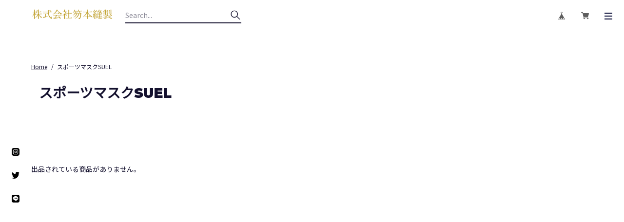

--- FILE ---
content_type: text/html; charset=UTF-8
request_url: https://shop.shakumoto.co.jp/categories/3120353
body_size: 35690
content:
<!DOCTYPE html>
<html lang="ja">
<head>

<link rel="stylesheet" type="text/css" href="https://cf-baseassets.thebase.in/015249379aa9ecf9196f38b9164e1646/asset/shop/BASEshop-c04794395695aab12cc9.css"/>
<meta charset="UTF-8">
<meta http-equiv="X-UA-Compatible" content="IE=edge">
<meta name="viewport" content="width=device-width, initial-scale=1, maximum-scale=1.0, user-scalable=no">
<meta name="msapplication-tap-highlight" content="no">
<meta name="format-detection" content="telephone=no">
<meta http-equiv="X-UA-Compatible" content="ie=edge">
<link rel='icon' type='image/png' href='//static.thebase.in/favicon.png' />
<link rel='apple-touch-icon' sizes='180x180' href='//static.thebase.in/apple-touch-icon.png' />
<link rel='apple-touch-icon-precomposed' href='//static.thebase.in/apple-touch-icon.png' />

<link rel='canonical' href='https://shop.shakumoto.co.jp/categories/3120353' />

<meta name="description" content="株式会社笏本縫製に巡り会ってくださり、誠にありがとうございます。代表を務めております”シャクモト　タツヒロ”と申します。弊社は創業から半世紀の小さな町の工場です。有名ブランドや大手メーカーからのOEM生産を始め、2015年には自社ブランドであるネクタイブランドがSHAKUNONE’(シャクノネ)を立ち上げました。当ショップは、ブランドとは少し切り離し、私たち職人が思うもの、紡いできた笏本縫製として作りたいものを提供するお店です。" />
<meta name="keywords" content="スポーツマスクSUEL | 株式会社笏本縫製オンラインショップ,BASE,EC,store,ネットショップ,コマース,作成" />
<meta property="fb:app_id" content="350947278320210" />
<meta property="og:description" content="株式会社笏本縫製に巡り会ってくださり、誠にありがとうございます。代表を務めております”シャクモト　タツヒロ”と申します。弊社は創業から半世紀の小さな町の工場です。有名ブランドや大手メーカーからのOEM生産を始め、2015年には自社ブランドであるネクタイブランドがSHAKUNONE’(シャクノネ)を立ち上げました。当ショップは、ブランドとは少し切り離し、私たち職人が思うもの、紡いできた笏本縫製として作りたいものを提供するお店です。" />
<meta property="og:title" content="スポーツマスクSUEL | 株式会社笏本縫製オンラインショップ powered by BASE" />
<meta property="og:image" content="https://baseec-img-mng.akamaized.net/images/user/logo/2f2cadc3557872cb8580465905236521.png?imformat=generic&q=90&im=Resize,width=1200,height=1200,aspect=fit,type=normal;Crop,width=1200,height=1200,gravity=Center,allowExpansion" />
<meta property="og:url" content="https://shop.shakumoto.co.jp/categories/3120353" />
<meta property="og:site_name" content="スポーツマスクSUEL | 株式会社笏本縫製オンラインショップ powered by BASE" />
<meta property="og:type" content="website" />
<meta name="twitter:card" content="summary_large_image" />
<meta name="twitter:site" content="@shakunone" />
<meta name="twitter:url" content="https://shop.shakumoto.co.jp/categories/3120353" />
<meta name="twitter:title" content="スポーツマスクSUEL | 株式会社笏本縫製オンラインショップ powered by BASE" />
<meta name="twitter:description" content="株式会社笏本縫製に巡り会ってくださり、誠にありがとうございます。代表を務めております”シャクモト　タツヒロ”と申します。弊社は創業から半世紀の小さな町の工場です。有名ブランドや大手メーカーからのOEM生産を始め、2015年には自社ブランドであるネクタイブランドがSHAKUNONE’(シャクノネ)を立ち上げました。当ショップは、ブランドとは少し切り離し、私たち職人が思うもの、紡いできた笏本縫製として作りたいものを提供するお店です。" />
<meta name="twitter:image" content="https://baseec-img-mng.akamaized.net/images/user/logo/2f2cadc3557872cb8580465905236521.png?imformat=generic&q=90&im=Resize,width=1200,height=1200,aspect=fit,type=normal;Crop,width=1200,height=1200,gravity=Center,allowExpansion" />
<script src="https://ajax.googleapis.com/ajax/libs/jquery/3.6.0/jquery.min.js"></script>
<script src="https://thebase.com/js/jquery.bottom-1.0.js"></script>
<script src="https://thebase.com/js/change_status.js?1768288315091"></script>
<link rel="stylesheet" href="/css/shopTemplate/common.css?1768288315091">
<link rel="stylesheet" href="https://basefile.akamaized.net/magnet-official-ec/5d00749649729/jquery.fancybox.min.css">
<link href="https://unpkg.com/aos@2.3.1/dist/aos.css" rel="stylesheet">
<link rel="stylesheet" href="https://basefile.akamaized.net/magnet-official-ec/5cd2a30027e3f/lightbox.min.css">
<title>スポーツマスクSUEL | 株式会社笏本縫製オンラインショップ</title>
<script type="text/javascript">
	var _gaq = _gaq || [];
	var gtag = gtag || function(){};
</script>
			<script>
window.dataLayer = window.dataLayer || [];
window.dataLayer.push({

	
						'shopTheme': "market_magnet-official-ec_5d023f8043cc8",
		
				'shopId': "shakunone",

				
				
				
	
		});
</script>


<!-- Google Tag Manager for thebase.in-->
<noscript><iframe src="//www.googletagmanager.com/ns.html?id=GTM-K652NBTK"
height="0" width="0" style="display:none;visibility:hidden"></iframe></noscript>
<script>(function(w,d,s,l,i){w[l]=w[l]||[];w[l].push({'gtm.start':
new Date().getTime(),event:'gtm.js'});var f=d.getElementsByTagName(s)[0],
j=d.createElement(s),dl=l!='dataLayer'?'&l='+l:'';j.async=true;j.src=
'//www.googletagmanager.com/gtm.js?id='+i+dl;f.parentNode.insertBefore(j,f);
})(window,document,'script','dataLayer','GTM-K652NBTK');</script>
<!-- End Google Tag Manager -->

<script type="text/javascript">


</script>

	


	<!-- Facebook Pixel Code -->
	<script>
		!function(f,b,e,v,n,t,s){if(f.fbq)return;n=f.fbq=function(){n.callMethod?
			n.callMethod.apply(n,arguments):n.queue.push(arguments)};if(!f._fbq)f._fbq=n;
			n.push=n;n.loaded=!0;n.version='2.0';n.queue=[];t=b.createElement(e);t.async=!0;
			t.src=v;s=b.getElementsByTagName(e)[0];s.parentNode.insertBefore(t,s)}(window,
			document,'script','https://connect.facebook.net/en_US/fbevents.js');

			
		fbq('init', '1670328783079895', {}, { agent: 'plthebase' });
		fbq('trackSingle', '1670328783079895', 'PageView');

				data = null;
				if (data) {
			(function(data) {
				window.addEventListener('load', function() {
					$.ajax({
						type: 'POST',
						url: "https://shop.shakumoto.co.jp/facebook/conversion/",
						dataType: 'json',
						data: data,
						success: function (data) {},
					})
				})
			})(data)
		}

	</script>
	<!-- End Facebook Pixel Code -->




<meta name="BASE-Theme-Name" content="COLLECTION">
<meta name="BASE-Theme-Version" content="1">
<meta name="color:btnBg" content="#000000" label="ボタン色">
<meta name="color:btnColor" content="#ffffff" label="ボタン文字色">
<meta name="color:iconBg" content="#ffffff" label="アイコン背景色">
<meta name="color:saleColor" content="#FF0000" label="セール文字色">
<meta name="color:msgAppBg" content="#000000" label="メッセージAPP背景色">
<meta name="color:msgAppColor" content="#ffffff" label="メッセージAPP文字色">
<style>
	@import url("https://fonts.googleapis.com/css?family=Noto+Sans+JP|Knewave|Montserrat:900|Playfair+Display:900|Podkova:700|Syncopate:700&display=swap");/*! normalize.css v3.0.3 | MIT License | github.com/necolas/normalize.css */html{font-family:sans-serif;-ms-text-size-adjust:100%;-webkit-text-size-adjust:100%}body{margin:0}article,aside,details,figcaption,figure,footer,header,hgroup,main,menu,nav,section,summary{display:block}audio,canvas,progress,video{display:inline-block;vertical-align:baseline}audio:not([controls]){display:none;height:0}[hidden],template{display:none}a{background-color:transparent;color:inherit}a:active,a:hover{outline:0;color:inherit}abbr[title]{border-bottom:1px dotted}b,strong{font-weight:bold}dfn{font-style:italic}h1{font-size:2em;margin:0.67em 0}mark{background:#ff0;color:#000}small{font-size:80%}sub,sup{font-size:75%;line-height:0;position:relative;vertical-align:baseline}sup{top:-0.5em}sub{bottom:-0.25em}img{border:0}svg:not(:root){overflow:hidden}figure{margin:1em 40px}hr{box-sizing:content-box;height:0}pre{overflow:auto}code,kbd,pre,samp{font-family:monospace, monospace;font-size:1em}button,input,optgroup,select,textareabutton{overflow:visible}button,select{text-transform:none}button,html input[type="button"],input[type="reset"],input[type="submit"]{-webkit-appearance:button;cursor:pointer}button[disabled],html input[disabled]{cursor:default}button::-moz-focus-inner,input::-moz-focus-inner{border:0;padding:0}input{line-height:normal}input[type="checkbox"],input[type="radio"]{box-sizing:border-box;padding:0}input[type="number"]::-webkit-inner-spin-button,input[type="number"]::-webkit-outer-spin-button{height:auto}input[type="search"]{-webkit-appearance:textfield;box-sizing:border-box}input[type="search"]::-webkit-search-cancel-button,input[type="search"]::-webkit-search-decoration{-webkit-appearance:none}fieldset{border:1px solid #c0c0c0;margin:0 2px;padding:0.35em 0.625em 0.75em}legend{border:0;padding:0}textarea{overflow:auto}optgroup{font-weight:bold}table{border-collapse:collapse;border-spacing:0}td,th{padding:0}*,*::before,*::after{box-sizing:border-box;-webkit-box-sizing:border-box;-moz-box-sizing:border-box;-webkit-tap-highlight-color:rgba(0,0,0,0);-webkit-touch-callout:none;-webkit-font-smoothing:antialiased;padding:0;margin:0;border:0;list-style:none}a{display:block;cursor:pointer;text-decoration:none;color:inherit}img{max-width:100%;height:auto;vertical-align:middle}svg{width:inherit;height:inherit}html{font-size:14px}@media screen and (max-width: 767px){html{width:100vw;overflow-x:hidden}}input,textarea,select,button{font-family:inherit;font-size:inherit;background:transparent;outline:none;-webkit-appearance:none;-moz-appearance:none;line-height:inherit}select::-ms-expand{display:none}body{background:inherit;font-family:"Noto Sans JP"}@media screen and (max-width: 767px){body{width:100vw;overflow-x:hidden}}@media all and (-ms-high-contrast: none){body{font-family:"メイリオ", "游ゴシック体", YuGothic, "游ゴシック Medium", "Yu Gothic Medium", "游ゴシック", "Yu Gothic", "メイリオ", sans-serif}}#baseMenu{position:static;top:0;right:0}#baseMenu ul{display:flex;align-items:center}@media screen and (min-width: 768px){#baseMenu ul li:last-child{margin-left:16px}}@media screen and (max-width: 767px){#baseMenu ul li:last-child{margin-left:8px}}#baseMenu ul li a{display:block;padding:0;background:none;box-shadow:none;margin:0}#baseMenu ul li a:hover{box-shadow:none;padding:0}#baseMenu ul li a img{width:16px}#i18{display:inherit;justify-content:inherit;align-items:inherit;z-index:10 !important}#i18 .lang{margin-right:16px}#i18 select{min-width:64px;background:url("https://basefile.akamaized.net/magnet-official-ec/5c7f51c7406f0/select.png") no-repeat center right 8px,#fff;font-size:12px;padding:4px 16px 4px 8px;border-radius:4px;cursor:pointer;background-size:5px auto}#privacy,#law{width:100%;padding:0}.telnumValid:hover .telnumValid__txt{color:#000}#postageInfo{text-align:left}.blog_body *{font-family:inherit !important;background-color:none !important;color:inherit !important}#law p>img{width:auto;background:#fff}#privacy,#law{background:none;font-family:inherit}#i18 .currency:before,#i18 .lang:before{background:none}.c-item__title,.c-itemSlide__title{width:100%;text-overflow:ellipsis;white-space:nowrap;overflow:hidden}.main #about .social li a img{max-width:16px}#widgetLoading img{width:64px}#widgetSection .text{color:#000}#widget{margin:0 !important}iframe{vertical-align:middle}#baseMenu>ul>li.base{margin:0}#selectWidgetSize{height:auto}.main #about .read_more a,#postageOpen.main #about .social li a{width:80px;height:32px;line-height:32px;border-radius:16px;background-color:#fff;display:block;text-align:center}.paginate li,.paginate li a,.paginate .current a{background:none !important;border:0 !important}@media only screen and (min-width: 800px){iframe.youtube{width:800px;height:450px}}@media only screen and (max-width: 799px){iframe.youtube{width:100%;height:52vw}}#ShopInquiryInquiryForm dl{margin-bottom:32px}#ShopInquiryInquiryForm dt{padding:8px}#ShopInquiryInquiryForm dd{padding:0px 8px 8px 8px}#inquiryCompleteSection>a{border:0;max-width:240px;font-size:1.28571rem;text-align:center;padding:8px;margin-top:16px;display:block}#inquiryCompleteSection>a::before{display:none}.breadcrumb{margin-bottom:24px;font-size:12px}@media screen and (max-width: 767px){.breadcrumb{padding-left:4vw;padding-right:4vw}}.breadcrumb li{display:inline}.breadcrumb li:not(:last-child)::after{content:"/";margin:0 4px 0 8px}.breadcrumb li a{text-decoration:underline;display:inline}@media screen and (min-width: 768px){.breadcrumb li a:hover{text-decoration:none}}.track_outbound{text-decoration:underline}@media screen and (min-width: 768px){.track_outbound:hover{text-decoration:none}}.slick-slider{position:relative;display:block;box-sizing:border-box;-webkit-touch-callout:none;-webkit-user-select:none;-moz-user-select:none;-ms-user-select:none;user-select:none;touch-action:pan-y;-webkit-tap-highlight-color:transparent}.slick-list{position:relative;overflow:hidden;display:block;margin:0;padding:0}.slick-list:focus{outline:none}.slick-list.dragging{cursor:pointer;cursor:hand}.slick-slider .slick-track,.slick-slider .slick-list{-webkit-transform:translate3d(0, 0, 0);transform:translate3d(0, 0, 0)}.slick-track{position:relative;left:0;top:0;display:block;margin-left:auto;margin-right:auto}.slick-track:before,.slick-track:after{content:"";display:table}.slick-track:after{clear:both}.slick-loading .slick-track{visibility:hidden}.slick-slide{float:left;height:100%;min-height:1px}[dir="rtl"] .slick-slide{float:right}.slick-slide img{display:block}.slick-slide.slick-loading img{display:none}.slick-slide.dragging img{pointer-events:none}.slick-initialized .slick-slide{display:block}.slick-loading .slick-slide{visibility:hidden}.slick-vertical .slick-slide{display:block;height:auto;border:1px solid transparent}.slick-arrow.slick-hidden{display:none}.slick-loading .slick-list{background:#fff url("./ajax-loader.gif") center center no-repeat}@font-face{font-family:"slick";src:url("./fonts/slick.eot");src:url("./fonts/slick.eot?#iefix") format("embedded-opentype"),url("./fonts/slick.woff") format("woff"),url("./fonts/slick.ttf") format("truetype"),url("./fonts/slick.svg#slick") format("svg");font-weight:normal;font-style:normal}.slick-prev,.slick-next{z-index:5;position:absolute;display:block;height:40px;width:40px;line-height:0px;font-size:0px;cursor:pointer;background:rgba(0,0,0,0.2);color:transparent;-webkit-transform:translate(0, -50%);transform:translate(0, -50%);padding:0;border:none;outline:none}@media screen and (min-width: 768px){.slick-prev,.slick-next{top:244px}}@media screen and (max-width: 767px){.slick-prev,.slick-next{top:32vw}}.slick-prev:hover,.slick-prev:focus,.slick-next:hover,.slick-next:focus{outline:none;color:transparent}.slick-prev:hover:before,.slick-prev:focus:before,.slick-next:hover:before,.slick-next:focus:before{opacity:1}.slick-prev.slick-disabled:before,.slick-next.slick-disabled:before{opacity:.25}.slick-prev:before,.slick-next:before{width:10px;height:10px;border-top:2px solid #fff;border-right:2px solid #fff;position:absolute;top:50%;left:50%;margin-top:-5px;margin-left:-5px}.slick-prev{left:0}[dir="rtl"] .slick-prev{left:auto;right:-25px}.slick-prev:before{content:"";-webkit-transform:rotate(225deg);transform:rotate(225deg)}[dir="rtl"] .slick-prev:before{content:"→"}.slick-next{right:0}[dir="rtl"] .slick-next{left:-25px;right:auto}.slick-next:before{content:"";-webkit-transform:rotate(45deg);transform:rotate(45deg)}[dir="rtl"] .slick-next:before{content:"←"}.slick-dots{list-style:none;display:block;text-align:center;padding:0;margin:0;width:100%}@media screen and (min-width: 768px){.slick-dots{top:488px}}@media screen and (max-width: 767px){.slick-dots{top:64vw}}.slick-dots li{position:relative;display:inline-block;height:20px;width:20px;margin:0 4px;padding:0;cursor:pointer}.slick-dots li button{border:0;background:transparent;display:block;height:20px;width:20px;outline:none;line-height:0px;font-size:0px;color:transparent;padding:5px;cursor:pointer}.slick-dots li button:hover,.slick-dots li button:focus{outline:none}.slick-dots li button:hover:before,.slick-dots li button:focus:before{opacity:1}.slick-dots li.slick-active{opacity:0.5}.obj-cover img{width:100%;height:100%;-o-object-fit:cover;object-fit:cover}.obj-contain img{width:100%;height:100%;-o-object-fit:contain;object-fit:contain}.media,.p-mainvisual__anchor{position:relative;width:500px;height:200px;display:inline-block;overflow:hidden}.media img,.p-mainvisual__anchor img{position:absolute;width:auto;height:auto;top:50%;left:50%;min-height:100%;min-width:100%;-webkit-transform:translateX(-50%) translateY(-50%);transform:translateX(-50%) translateY(-50%)}@supports ((-o-object-fit: cover) or (object-fit: cover)){.media img,.p-mainvisual__anchor img{position:static;height:100%;width:100%;left:0;-o-object-fit:cover;object-fit:cover;top:0;-webkit-transform:none;transform:none}}.c-section{background:inherit}@media screen and (min-width: 768px){.c-section{padding-top:64px;padding-bottom:64px}}@media screen and (max-width: 767px){.c-section{padding-top:8vw;padding-bottom:8vw}}.c-typo--a{font-family:'Rubik', sans-serif}.c-typo--b,.p-template h1{font-family:'Caveat', cursive;letter-spacing:.05em}.c-title,.p-singleContents h1,.p-singleContents--max h1{font-family:'Montserrat', "Noto Sans JP";font-size:2rem;margin:0}@media screen and (min-width: 768px){.c-title,.p-singleContents h1,.p-singleContents--max h1{padding-left:16px;padding-bottom:64px}}@media screen and (max-width: 767px){.c-title,.p-singleContents h1,.p-singleContents--max h1{padding-left:4vw;padding-bottom:8vw}}.c-items{display:flex;flex-wrap:wrap}@media screen and (max-width: 767px){.c-items{padding-left:4vw;padding-right:4vw}}.c-item{display:block;position:relative}@media screen and (min-width: 768px){.c-item{width:24.25%;margin-right:1%;margin-bottom:40px}.c-item:nth-child(4n+2){transition-delay:.1s}.c-item:nth-child(4n+3){transition-delay:.2s}.c-item:nth-child(4n+4){margin-right:0;transition-delay:.3s}}@media screen and (max-width: 767px){.c-item{width:100%;margin-bottom:8vw}}.c-item__thumb{margin-bottom:8px;position:relative}@media screen and (min-width: 768px){.c-item__thumb{height:26vw;transition:all .2s ease}.c-item__thumb:hover{-webkit-transform:scale(1.04);transform:scale(1.04)}}@media screen and (max-width: 767px){.c-item__thumb{height:60vw}}.c-item__thumb img{width:100%;height:100%;-o-object-fit:cover;object-fit:cover}.c-item__thumbSO{position:absolute;top:0;left:0;width:100%;height:100%;background:rgba(0,0,0,0.3);display:flex;align-items:center;justify-content:center;color:#FFFFFF;font-family:"Montserrat",sans-serif;font-size:1.28571rem}.c-item__title,.c-itemSlide__title{width:100%;font-size:1.14286rem;overflow:hidden;text-overflow:ellipsis;white-space:nowrap;margin-bottom:8px}.c-item__price,.c-item__price--sale,.c-item__price--soldout,.c-itemSlide__price{font-family:"Montserrat",sans-serif;font-size:1.14286rem;word-break:break-all}.c-item__price--sale{display:flex;flex-wrap:wrap;align-items:center;color:#FC4F4F}.c-item__price--sale p:first-child{margin-right:8px}.c-item__price--sale p:last-child{border:1px solid #FC4F4F;padding:2px 8px;font-size:.78571rem;border-radius:16px}.c-item__price--soldout{display:flex;flex-wrap:wrap;align-items:center}.c-item__price--soldout p:first-child{margin-right:8px}.c-item__price--soldout p:last-child{border:1px solid #000;padding:2px 8px;font-size:.78571rem;border-radius:16px}.c-item__label{position:absolute;top:0;left:0}@media screen and (min-width: 768px){.c-item__label{width:64px;height:64px}}@media screen and (max-width: 767px){.c-item__label{width:12vw;height:12vw}}@media screen and (min-width: 768px){.c-itemSlide{display:flex !important;justify-content:space-between}}@media screen and (min-width: 768px){.c-itemSlide__thumb{width:500px;height:317px}}@media screen and (max-width: 767px){.c-itemSlide__thumb{height:64vw;margin-bottom:4vw}}.c-itemSlide__thumb img{height:100%}@media screen and (min-width: 768px){.c-itemSlide__contents{width:230px}}@media screen and (min-width: 768px){.c-itemSlide__body{margin-bottom:16px}}@media screen and (max-width: 767px){.c-itemSlide__body{margin-bottom:4vw}}.c-button,.p-lower form input[type="submit"],.p-template h1+p+a{display:block;color:#7FB76F;border:1px solid #7FB76F;width:160px;height:40px;line-height:40px;border-radius:20px;margin:0 auto;text-align:center}.c-categorysmall{margin-bottom:32px;display:flex;flex-wrap:wrap}.c-categorysmall__item{display:block;padding:4px 32px 4px 16px;border-radius:20px;position:relative;z-index:5;overflow:hidden;margin:0 4px;border:1px solid #000;margin-bottom:8px}.c-categorysmall__item::after{content:"";width:6px;height:6px;border-top:1px solid #1D0303;border-right:1px solid #1D0303;-webkit-transform:rotate(45deg);transform:rotate(45deg);position:absolute;top:50%;right:16px;margin-top:-3px}@media screen and (min-width: 768px){.c-relatedItems{display:flex;justify-content:space-between}}@media screen and (min-width: 768px){.c-relatedItem{width:32%}.c-relatedItem .c-item__thumb{height:12vw}}@media screen and (max-width: 767px){.c-relatedItem{margin-bottom:8vw}}@media screen and (max-width: 767px){.blogListMain{padding-left:4vw;padding-right:4vw}}.blogListMain .blog_inner{display:flex}@media screen and (min-width: 768px){.blogListMain .blog_inner{flex-wrap:wrap;padding:32px;margin:0;align-items:center}}@media screen and (max-width: 767px){.blogListMain .blog_inner{flex-direction:column}}.blogListMain .blog_title{order:3}@media screen and (min-width: 768px){.blogListMain .blog_title{width:calc(100% - 320px - 18rem)}}@media screen and (max-width: 767px){.blogListMain .blog_title{margin-bottom:2vw !important}}.blogListMain .blog_publish{order:2}@media screen and (min-width: 768px){.blogListMain .blog_publish{width:calc((100% - 320px)/ 2);font-family:"Montserrat",sans-serif;text-align:center;font-size:20px !important;width:18rem;margin:0 !important}}@media screen and (max-width: 767px){.blogListMain .blog_publish{margin-top:0 !important;margin-bottom:2vw !important}}.blogListMain .blog_head_image{order:1}@media screen and (min-width: 768px){.blogListMain .blog_head_image{width:320px;height:200px}.blogListMain .blog_head_image.hide{display:block !important}}@media screen and (max-width: 767px){.blogListMain .blog_head_image{width:100%;height:60vw;margin-bottom:4vw}}.blogListMain .blog_head_image a{width:inherit;height:inherit}.blogListMain .blog_head_image img{width:100%;height:100%;-o-object-fit:cover;object-fit:cover}.blogListMain .blog_contents{order:4}@media screen and (min-width: 768px){.blogListMain .blog_contents{width:100%;margin-top:4vw}}.main #about.blogListMain .blog_publish .publish_date{font-size:inherit !important}@media screen and (max-width: 767px){.blogDetail{padding-left:4vw;padding-right:4vw}}.main #about.blogDetail .social a{background:#fff;width:32px;height:32px;border-radius:16px;display:flex !important;align-items:center;justify-content:center}.opacity{opacity:.1}.p-wrap{background:inherit}.p-header{width:100%;height:64px;position:fixed;top:0;left:0;display:flex;align-items:center;background:inherit;z-index:100}@media screen and (min-width: 768px){.p-header{padding-left:64px;padding-right:16px}}@media screen and (max-width: 767px){.p-header{padding-left:4vw;padding-right:4vw}}.p-header__logo{word-break:break-all;height:32px;line-height:32px;overflow:hidden}@media screen and (min-width: 768px){.p-header__logo{max-width:480px}}@media screen and (max-width: 1024px){.p-header__logo{max-width:240px}}@media screen and (max-width: 767px){.p-header__logo{width:calc(100vw - 4vw * 2 - 32px * 3 - 8px * 4)}}.p-header__logoAnchor{height:inherit}@media screen and (max-width: 767px){.p-header__logoAnchor{width:100%}}.p-header__logoAnchor img{vertical-align:top}@media screen and (min-width: 768px){.p-header__logoAnchor img{height:inherit;width:auto;max-width:480px}}@media screen and (max-width: 1024px){.p-header__logoAnchor img{-o-object-fit:contain;object-fit:contain;width:100%;height:100%;-o-object-position:center left;object-position:center left}}@media screen and (min-width: 768px){.p-header__search{margin-left:24px}}@media screen and (max-width: 767px){.p-header__search{padding:0 16px;width:100%;margin-bottom:16px}}.p-header__searchForm{display:flex;align-items:center;border-bottom:2px solid #000}@media screen and (min-width: 768px){.p-header__searchForm{height:32px}}@media screen and (max-width: 767px){.p-header__searchForm{height:40px}}.p-header__searchInput{box-shadow:none !important;background:none !important;border:0 !important;margin:0 !important;padding:0 !important;font-family:inherit !important}@media screen and (max-width: 767px){.p-header__searchInput{width:calc(100% - 40px);padding:10px 0}}@media screen and (min-width: 768px){.p-header__searchSubmit{width:24px;height:24px}}@media screen and (max-width: 767px){.p-header__searchSubmit{width:40px;height:40px}.p-header__searchSubmit #search_icon{width:24px}}.p-header__buttons{margin-left:auto;display:flex;align-items:center}.p-header__menuIcon{position:relative;cursor:pointer}@media screen and (min-width: 768px){.p-header__menuIcon{margin-left:16px;transition:all .2s ease}.p-header__menuIcon:hover{-webkit-transform:scale(1.2);transform:scale(1.2)}}@media screen and (max-width: 767px){.p-header__menuIcon{margin-left:8px}}.p-header__menuIcon span{height:2px;background:#1D0303;position:absolute;top:50%;left:50%;width:16px;margin:0 0 0 -8px;transition:background .3s ease}.p-header__menuIcon span::before,.p-header__menuIcon span::after{content:"";width:inherit;height:inherit;background:#1D0303;position:absolute;left:0;transition:top .3s ease .3s, -webkit-transform .3s ease;transition:transform .3s ease, top .3s ease .3s;transition:transform .3s ease, top .3s ease .3s, -webkit-transform .3s ease}.p-header__menuIcon span::before{top:-6px}.p-header__menuIcon span::after{top:6px}.p-header__menuIcon.is-active span{background:transparent}.p-header__menuIcon.is-active span::before,.p-header__menuIcon.is-active span::after{top:0;transition:top .3s ease, -webkit-transform .3s ease .3s;transition:transform .3s ease .3s, top .3s ease;transition:transform .3s ease .3s, top .3s ease, -webkit-transform .3s ease .3s}.p-header__menuIcon.is-active span::before{-webkit-transform:rotate(45deg);transform:rotate(45deg)}.p-header__menuIcon.is-active span::after{-webkit-transform:rotate(-45deg);transform:rotate(-45deg)}.c-icon,#baseMenu ul li a,.p-header__menuIcon,.p-sidebar__item{text-align:center;overflow:hidden;position:relative;width:32px;height:32px;border-radius:16px;display:flex;justify-content:center;align-items:center;background:#fff}.p-main{background:inherit;padding-top:64px}@media screen and (min-width: 768px){.p-main{padding-right:8px;padding-left:64px}}.p-mainvisual{position:relative}.p-slider{transition:all 1s cubic-bezier(0.075, 0.82, 0.165, 1);opacity:0}.p-slider.is-active{opacity:1}.p-slider__item{height:calc(100vh - 64px)}.p-slider__item img{transition:all .2s ease}.p-slider__item img:hover{opacity:0.6}.p-mainvisual__anchor{width:100%;height:inherit}.p-mainvisual__title{font-size:5.14286rem;font-family:"Montserrat",sans-serif;color:#fff;position:absolute;top:50%;left:50%;width:50%;-webkit-transform:translateY(-50%);transform:translateY(-50%);overflow:hidden;transition:all 1s cubic-bezier(0.075, 0.82, 0.165, 1) 0.5s;opacity:0;word-break:break-all}.p-mainvisual__title.is-active{opacity:1}@media screen and (max-width: 898px){.p-mainvisual__title{width:100%;-webkit-transform:translateY(-50%);transform:translateY(-50%);padding-left:4vw;padding-right:4vw;left:0;text-align:center}}.slick-dots{top:auto;bottom:0;position:absolute;left:0;width:auto}.slick-dots li{margin:0;height:40px;width:40px;background:#000}.slick-dots li button{height:inherit;width:inherit}.p-sidebar{background:inherit;display:flex;justify-content:center;align-items:center}@media screen and (min-width: 768px){.p-sidebar{width:64px;height:100%;flex-direction:column;position:fixed;top:0;left:0;z-index:100}}@media screen and (min-width: 768px){.p-sidebar__item:not(:last-child){margin-bottom:16px}}@media screen and (max-width: 767px){.p-sidebar__item:not(:last-child){margin-right:16px}}@media screen and (min-width: 768px){.p-sidebar__item{transition:all .2s ease}.p-sidebar__item:hover{-webkit-transform:scale(1.2);transform:scale(1.2)}}.p-sidebar__item img{width:16px}.p-container{width:calc(100% - 64px)}.p-nav{position:fixed;top:64px;right:0;z-index:100;background:inherit;height:calc(100% - 64px);overflow:auto;opacity:0;transition:all .3s ease}@media screen and (min-width: 768px){.p-nav{width:360px;-webkit-transform:translateX(360px);transform:translateX(360px)}}@media screen and (max-width: 767px){.p-nav{-webkit-transform:translateX(100vw);transform:translateX(100vw);-webkit-overflow-scrolling:touch}}.p-nav.is-active{opacity:1}@media screen and (min-width: 768px){.p-nav.is-active{-webkit-transform:translateX(0);transform:translateX(0)}}@media screen and (max-width: 767px){.p-nav.is-active{-webkit-transform:translateX(0);transform:translateX(0)}}@media screen and (max-width: 767px){.msg_startButton{z-index:90 !important}}.p-nav__item,.p-nav__item--cat{padding:16px;font-size:1.14286rem;font-weight:bold;border-bottom:1px solid #000}.p-nav__item--cat{cursor:pointer}.mainHeaderNavColor{padding:16px;font-size:1rem;border-bottom:1px dashed #000}.appsItemCategoryTag_lowerchild{border-bottom:1px dashed #000}.appsItemCategoryTag_lowerLink{font-size:.85714rem;display:flex;align-items:center;border-bottom:0}.appsItemCategoryTag_lowerLink::before{content:"-";margin-right:8px}.p-footer{display:flex;flex-wrap:wrap;align-items:center}@media screen and (min-width: 768px){.p-footer{padding-left:64px;margin-top:240px;padding-bottom:64px}}@media screen and (max-width: 767px){.p-footer{justify-content:center;padding-left:4vw;padding-right:4vw;margin-top:16vw;padding-bottom:60px;flex-direction:column}}@media screen and (min-width: 768px){.p-footer.is-single{padding-left:calc(64px + 4vw) !important;padding-bottom:calc(64px + 100px) !important}}@media screen and (max-width: 767px){.p-footer.is-single{padding-bottom:calc((20px + 4vw) + 20px + 30px) !important}}.p-footer__lang{display:flex;align-items:center;margin-bottom:16px}@media screen and (min-width: 768px){.p-footer__lang{margin-right:24px}}.p-footer__links{display:flex;align-items:center;margin-bottom:16px}@media screen and (min-width: 768px){.p-footer__links{margin-right:24px}}.p-footer__links a{display:block;font-size:.85714rem;font-weight:bold}@media screen and (min-width: 768px){.p-footer__links a{margin:0 16px 0 0}}@media screen and (max-width: 767px){.p-footer__links a:not(:last-child){margin-right:16px}}.p-footer__copyright{text-align:center;font-size:.71429rem;margin-bottom:16px}.p-news{display:flex}@media screen and (max-width: 767px){.p-news{flex-direction:column;padding-left:4vw;padding-right:4vw}}@media screen and (min-width: 768px){.p-news__item{width:calc((100% - 8px * 2) / 3);padding:32px}.p-news__item:nth-child(3n+2){transition-delay:.1s}.p-news__item:nth-child(3n+3){transition-delay:.2s}}@media screen and (max-width: 767px){.p-news__item{border-bottom:1px solid #000;padding-bottom:4vw}.p-news__item:not(:last-child){margin-bottom:4vw}}.p-news__itemDate{font-family:"Montserrat",sans-serif;margin-bottom:16px}.p-news__itemLink{font-family:"Montserrat",sans-serif;margin-top:16px;position:relative}.p-news__itemLink::before{content:"";position:absolute;top:50%;left:80px;width:96px;height:1px;background:#000}.p-news__itemLink::after{content:"";width:7px;height:7px;border-top:1px solid #000;border-right:1px solid #000;-webkit-transform:rotate(45deg);transform:rotate(45deg);position:absolute;top:50%;left:169px;margin-top:-3px}.p-item__imageNumber{position:absolute;background:rgba(0,0,0,0.6);color:#fff;top:10px;left:10px;z-index:60;padding:8px;line-height:1;font-size:8px;border-radius:4px}.p-item__imageNumber span{font-weight:bold;font-size:12px}.p-item__photo{width:100%}@media screen and (min-width: 768px){.p-item__photo{height:488px}}@media screen and (max-width: 767px){.p-item__photo{height:64vw}}.p-item__photo img{height:100%;-o-object-fit:contain;object-fit:contain;font-family:'object-fit: contain;'}.p-item__headline{display:flex;align-items:center;margin:0 0 24px 0}.p-item__headline .p-item__label{max-width:100%;margin-right:0}.p-item__headline .p-item__label img{max-width:56px;margin-right:16px}.p-item__headline .p-item__label+.p-item__title{width:calc(100% - 16px - 56px)}.p-item__title{font-size:1.42857rem}.c-item__price,.c-item__price--sale,.c-item__price--soldout,.c-itemSlide__price{font-size:1.28571rem}.p-item__price .c-item__price,.p-item__price .c-item__price--sale,.p-item__price .c-item__price--soldout,.p-item__price .c-itemSlide__price{font-size:2.14286rem;margin-bottom:8px}.p-item__price .c-item__price--sale p:last-child{font-size:1.42857rem}.p-item__label{max-width:56px;margin-right:8px}.p-item__headlineMain .p-item__title{font-size:1.42857rem}.p-item__button--report{min-width:84px}@media screen and (min-width: 768px){.p-item__button--report{margin-left:auto}}@media screen and (max-width: 767px){.p-item__button--report{height:20px}}#purchaseForm{height:inherit;width:100%}@media screen and (min-width: 768px){#purchaseForm{display:flex;align-items:center;justify-content:flex-end}}@media screen and (max-width: 767px){#purchaseForm{background:inherit;position:fixed;bottom:0;left:0;width:100%;padding:calc(4vw + 40px) 4vw 4vw 4vw;opacity:0;z-index:150;transition:all .3s ease}}@media screen and (max-width: 767px){#purchaseForm.is-active{opacity:1;-webkit-transform:translateY(0) !important;transform:translateY(0) !important}}@media screen and (max-width: 767px){.p-item__buyButton{position:fixed;bottom:0;left:0;width:100%;z-index:130;opacity:0;display:flex !important;align-items:center;justify-content:center;background:#000;color:#fff;cursor:pointer}.p-item__buyButton.is-active{opacity:1}}.p-item__buyTitle{background:#000;color:#fff;position:absolute;top:0;left:0;width:100%;height:40px;line-height:40px;padding:0 4vw}.p-item__buyClose{position:absolute;top:0;right:0;width:40px;height:40px;cursor:pointer}.p-item__buyClose::before,.p-item__buyClose::after{content:"";width:24px;height:1px;position:absolute;top:50%;left:50%;background:#fff;margin-left:-12px}.p-item__buyClose::before{-webkit-transform:rotate(45deg);transform:rotate(45deg)}.p-item__buyClose::after{-webkit-transform:rotate(-45deg);transform:rotate(-45deg)}#widget{margin:0 !important}.chrome ._2tga._49ve{padding-bottom:0}#openIllegalReport,.btnBase.simple.w100p.caution{font-size:11px;display:block;padding:0 8px 0 26px;background:#FFFFFF;color:#666666;height:inherit;display:flex;align-items:center;border-radius:4px;position:relative}#openIllegalReport::before,.btnBase.simple.w100p.caution::before{content:"";width:14px;height:14px;border:2px solid #a0a0a0;border-radius:7px;position:absolute;top:50%;left:8px;margin-top:-6px}#openIllegalReport::after,.btnBase.simple.w100p.caution::after{content:"";width:10px;height:2px;background:#a0a0a0;position:absolute;top:50%;left:10px;-webkit-transform:rotate(45deg);transform:rotate(45deg)}#buyButton{height:inherit}@media screen and (min-width: 768px){#buyButton{width:calc(((100vw - 64px - 16px) / 2) - 8vw - 1vw)}}@media screen and (min-width: 768px){#buyButton.is-max{width:calc((100vw - 64px - 16px) / 2)}}@media screen and (min-width: 768px){#itemSelect{text-align:right;width:calc(((100vw - 64px - 16px) / 2) - 8vw - 1vw)}}@media screen and (max-width: 767px){#itemSelect{margin-bottom:3vw}}@media screen and (min-width: 768px){#itemSelect.is-max{width:calc((100vw - 64px - 16px) / 2)}}#itemSelect select{background:url("https://basefile.akamaized.net/magnet-official-ec/5c7f51c7406f0/select.png") no-repeat center right 8px,#fff;background-size:5px auto;border-radius:4px;padding:8px 16px 8px 8px;border:1px solid rgba(0,0,0,0.2);min-width:88px;max-width:calc(100% - 4rem);line-height:inherit;padding-top:0;padding-bottom:0;margin:4px 0;font-family:inherit}@media screen and (min-width: 768px){#itemSelect select{padding-top:3px;padding-bottom:3px}}#itemSelect select.hide{display:none}#itemSelect label{margin-right:8px}@media screen and (min-width: 768px){#itemSelect .purchaseElement{margin-right:16px}}.p-btnBuy,#inquiryCompleteSection>a,.p-item__buyButton{width:100%;height:inherit;display:flex;align-items:center;justify-content:center;font-size:1.42857rem;font-family:inherit !important}@media screen and (min-width: 768px){.p-btnBuy,#inquiryCompleteSection>a,.p-item__buyButton{padding:0 16px}}@media screen and (min-width: 768px) and (min-width: 768px){.p-btnBuy,#inquiryCompleteSection>a,.p-item__buyButton{transition:all .3s ease}.p-btnBuy:hover,#inquiryCompleteSection>a:hover,.p-item__buyButton:hover{-webkit-transform:scale(1.04);transform:scale(1.04)}}@media screen and (max-width: 767px){.p-btnBuy,#inquiryCompleteSection>a,.p-item__buyButton{padding:2vw 0}}.p-btnBuy::before,#inquiryCompleteSection>a::before,.p-item__buyButton::before{content:"+";margin-right:8px}.p-item__note{font-size:12px;margin-bottom:32px}.p-item__body{margin-bottom:32px}.p-item__buttons{display:flex;align-items:center}@media screen and (max-width: 767px){.p-item__buttons{flex-wrap:wrap}}.p-item__button,.p-item__button--report{margin-right:4px;height:23px;overflow:hidden}.p-item__button *,.p-item__button--report *{vertical-align:middle}@media screen and (max-width: 767px){.p-item__button,.p-item__button--report{margin-bottom:4px}}.widgetLink{background:#b5b5b5;padding:0 8px;font-size:12px;font-weight:bold;border-radius:3px;height:22px;line-height:22px;color:#fff}.openIllegalReport{padding:0 8px;font-size:12px}.slick-slide{outline:0}@media screen and (min-width: 768px){#baseMenu li a{transition:all .2s ease}#baseMenu li a:hover{-webkit-transform:scale(1.2);transform:scale(1.2)}}.p-lower form input,.p-lower form select,.p-lower form textarea{width:100%;border:1px solid rgba(0,0,0,0.2);background:#fff;padding:8px;border-radius:4px}.p-lower form textarea{height:320px}.p-lower form input[type="submit"]{padding:0;cursor:pointer}.p-lower__image{margin:0 0 32px 0}.p-lower__sns{justify-content:flex-start;margin-top:32px}.p-template h1{text-align:center;text-transform:uppercase;font-size:24px;letter-spacing:.1em}@media screen and (min-width: 768px){.p-template h1{margin-bottom:32px}}@media screen and (max-width: 767px){.p-template h1{margin-bottom:4vw}}.p-template h1+p{text-align:center}.p-template h1+p+a{margin-top:32px}.p-template h2{font-size:24px;text-align:center;margin-bottom:32px}@media screen and (max-width: 767px){.p-template h2{margin-bottom:4vw}}.p-template h3{border-bottom:1px solid #1D0303;border-left:7px solid #1D0303;padding:8px 16px;margin-bottom:16px}.p-template h3:not(:nth-child(2)){margin-top:32px}.p-recommend{display:flex;flex-wrap:wrap}@media screen and (max-width: 767px){.p-recommend{padding-left:4vw;padding-right:4vw}}@media screen and (min-width: 768px){.p-recommend__item{height:30vw}.p-recommend__item:nth-child(1),.p-recommend__item:nth-child(3){margin-right:8px}.p-recommend__item:nth-child(1),.p-recommend__item:nth-child(4){width:calc(((100% - 8px) / 3) * 2)}.p-recommend__item:nth-child(2),.p-recommend__item:nth-child(3){width:calc(((100% - 8px) / 3) * 1)}.p-recommend__item:nth-child(1),.p-recommend__item:nth-child(2){margin-bottom:8px}.p-recommend__item:nth-child(2n+1){transition-delay:.1s}.p-recommend__item img{transition:all .2s ease}.p-recommend__item img:hover{-webkit-transform:scale(1.04);transform:scale(1.04)}}@media screen and (max-width: 767px){.p-recommend__item{height:50vw;display:flex;flex-wrap:wrap}.p-recommend__item:nth-child(2){order:3}.p-recommend__item:nth-child(3){order:4}.p-recommend__item:nth-child(4){order:2}.p-recommend__item:nth-child(1),.p-recommend__item:nth-child(4){width:100%;margin-bottom:1vw}.p-recommend__item:nth-child(2),.p-recommend__item:nth-child(3){width:calc((100% - 1vw) / 2)}.p-recommend__item:nth-child(2){margin-right:1vw}}.p-recommend__item img{width:100%;height:100%;-o-object-fit:cover;object-fit:cover}.p-item__image{background:inherit}@media screen and (min-width: 768px){.p-item__image{width:calc((100vw - 64px - 16px) / 2);position:fixed;top:64px;right:0;display:flex;justify-content:space-between}}.p-item__imageBox{position:relative}.p-item__imageLarges{background:inherit;opacity:0;transition:all .3s ease;position:relative}@media screen and (min-width: 768px){.p-item__imageLarges{width:calc(((100vw - 64px - 16px) / 2) - 8vw - 1vw)}}.p-item__imageLarges.is-active{opacity:1}@media screen and (min-width: 768px){.p-item__imageLarges.is-max{width:calc((100vw - 64px - 16px) / 2)}}.p-item__imageLarge{display:flex;align-items:center;justify-content:center;opacity:0;z-index:-1;transition:all .3s ease;position:absolute;top:0;left:0}@media screen and (min-width: 768px){.p-item__imageLarge{width:100%;height:calc(100vh - 64px - 100px)}.p-item__imageLarge img{display:block;width:auto;height:auto}}@media screen and (max-width: 767px){.p-item__imageLarge{width:100vw;height:60vw}.p-item__imageLarge img{width:100%;height:100%;-o-object-fit:contain;object-fit:contain}}.p-item__imageLarge.is-active{opacity:1;z-index:50;position:static}@media screen and (max-width: 767px){.p-item__imageSmallsScroll{height:inherit;width:calc((100vw / 5) * 4)}}@media screen and (min-width: 768px){.p-item__imageSmalls{width:8vw;height:calc(100vh - 64px);overflow:auto}}@media screen and (max-width: 767px){.p-item__imageSmalls{margin-top:1vw;margin-bottom:4vw;overflow:auto;-webkit-overflow-scrolling:touch}}.p-item__imageSmall{width:100%;opacity:0;transition:all .3s ease;cursor:pointer}@media screen and (min-width: 768px){.p-item__imageSmall{margin-bottom:4px}.p-item__imageSmall img{transition:all 0.3s ease}.p-item__imageSmall img:hover{opacity:0.6}}@media screen and (max-width: 767px){.p-item__imageSmall{width:calc(100vw / 5) !important;height:calc(100vw / 5);float:left}.p-item__imageSmall img{width:100%;height:100%;-o-object-fit:cover;object-fit:cover}}.p-item__imageSmall.is-active{opacity:1}.p-item__imageSmall.slick-current{border:2px solid #000;opacity:0.6}.slick-list{height:inherit !important}.p-item__buy{position:fixed;bottom:0;background:inherit;z-index:100;opacity:0;transition:all .3s ease}@media screen and (min-width: 768px){.p-item__buy{width:calc(100vw - 64px - 8vw - 1vw - 16px);left:64px;display:flex;align-items:center;justify-content:center;height:100px}}@media screen and (max-width: 767px){.p-item__buy{width:100%}}.p-item__buy.is-active{opacity:1}@media screen and (min-width: 768px){.p-item__buy.is-max{width:calc(100vw - 64px - 16px)}}@media screen and (min-width: 768px){.p-item__contents,.p-footer.is-single{width:calc((100vw - 64px - 16px) / 2);padding-left:3vw;padding-right:3vw}}@media screen and (max-width: 767px){.p-item__contents,.p-footer.is-single{padding-left:4vw;padding-right:4vw}}.NoItemInquiry{padding:16px 0;border:1px solid #000;width:100%;text-align:center;font-size:1.14286rem;font-weight:bold}@media screen and (min-width: 768px){.p-singleImage{position:fixed;top:64px;right:0;width:calc((100vw - 64px) / 2);height:calc(100vh - 64px)}}@media screen and (max-width: 767px){.p-singleImage{width:100%;height:60vw}}.p-singleImage img{width:100%;height:100%;-o-object-fit:cover;object-fit:cover}@media screen and (min-width: 768px){.p-singleContents,.p-singleContents--max{width:calc((100vw - 64px) / 2);padding-left:3vw;padding-right:3vw}}@media screen and (max-width: 767px){.p-singleContents,.p-singleContents--max{padding-left:4vw;padding-right:4vw}}.p-singleContents h1,.p-singleContents--max h1{text-transform:uppercase;margin:0}@media screen and (min-width: 768px){.p-singleContents--max{width:auto;max-width:800px}}.inquirySection input,.inquirySection textarea,.inquirySection select{border:1px solid #000;width:100%;padding:8px;margin-top:4px}.inquirySection textarea{min-height:240px}.inquirySection form{margin-top:20px}.inquirySection input[type="submit"]{border:0;max-width:240px;font-size:1.28571rem;text-align:center}@media screen and (max-width: 767px){.p-result{text-align:center;padding-left:4vw;padding-right:4vw}}.p-nopublic{opacity:0.6;display:flex;align-items:center;padding-top:64px}@media screen and (min-width: 768px){.p-nopublic{min-height:calc(100vh - 340px);padding-left:64px}}@media screen and (max-width: 767px){.p-nopublic{padding:0 4vw;min-height:calc(100vh - 64px - 169px - 32px - 16vw)}}@media screen and (min-width: 768px){.u-sp{display:none}}@media screen and (max-width: 767px){.u-sp{display:inline-block}}@media screen and (min-width: 768px){.u-pc{display:inline-block}}@media screen and (max-width: 767px){.u-pc{display:none}}.u-font16{font-size:16px}.u-font18{font-size:18px}.u-font20{font-size:20px}.u-mb8{margin-bottom:8px}@media screen and (max-width: 767px){.u-mb8{margin-bottom:1vw}}.u-mb16,.ma-b20{margin-bottom:16px}@media screen and (max-width: 767px){.u-mb16,.ma-b20{margin-bottom:2vw}}.error{color:#FC4F4F;font-size:.85714rem}.u-mb24{margin-bottom:24px}@media screen and (max-width: 767px){.u-mb24{margin-bottom:3vw}}.u-mb32{margin-bottom:32px}@media screen and (max-width: 767px){.u-mb32{margin-bottom:4vw}}.u-mb40{margin-bottom:40px}@media screen and (max-width: 767px){.u-mb40{margin-bottom:5vw}}

	/**
	 *	Specify the setting color
	 */
	@media screen and (min-width: 769px) {
	 .p-mainvisual__title{
		 font-size: 10

px;
	 }
	}
	@media screen and (max-width: 768px) {
	 .p-mainvisual__title{
		 font-size: 1
px;
	 }
	}
	:placeholder-shown {
	color: #14112e82; }
	::-webkit-input-placeholder {
	color: #14112e82; }
	:-moz-placeholder {
	color: #14112e82; opacity: 1; }
	::-moz-placeholder {
	color: #14112e82; opacity: 1; }
	:-ms-input-placeholder {
	color: #14112e82; }
	.main #about>.blog_inner,
	.p-header__searchForm,
	.p-nav__item,
	.p-nav__item--cat,
	.mainHeaderNavColor,
	.appsItemCategoryTag_lowerchild,
	.p-news__item{
		border-bottom-color: #14112e !important;
	}
	.p-news__itemLink::before,
	.slick-dots li,
	.p-header__menuIcon span::before, .p-header__menuIcon span::after,
	.p-header__menuIcon span{
		background: #14112e;
	}
	.p-news__itemLink::after,
	.c-categorysmall__item::after{
		border-top-color: #14112e;
		border-right-color: #14112e;
	}
	.paginate li,
	.paginate li a,
	.paginate .current a,
	.p-header__searchInput,
	#postageOpen,
	.inquirySection input, .inquirySection textarea, .inquirySection select{
		color: #14112e !important;
	}
	#search_icon{
		fill: #14112e;
	}
	.c-item__price--sale{
		color: #FF0000;
	}
	.c-item__price--sale p:last-child{
		border-color: #FF0000;
	}
	.c-item__price--soldout p:last-child,
	.NoItemInquiry,
	.slick-current,
	.inquirySection input, .inquirySection textarea, .inquirySection select,
	.c-categorysmall__item{
		border-color: #14112e;
	}
	.p-btnBuy,
	.p-item__buyButton,
	.inquirySection input[type="submit"],
	#inquiryCompleteSection > a{
		background: #ffffff;
		color: #030733 !important;
	}
	.p-item__buyTitle,
	.msg_messageList__unit--own .msg_messageList__post{
		background: #ffffff;
		background-color: #ffffff !important;
		color: #1a1818 !important;
	}
	.msg_messageList__unit--owner .msg_messageList__post{
		color: #ffffff !important;
		background-color: #1a1818 !important;
		border-color: #ffffff !important;
	}
	#x_startMessenger,
	.msg_messenger__header,
	.msg_postBox__submit{
		background-color: #ffffff !important;
	}
	@media only screen and (min-width: 768px){
		.msg_startButton,
		.msg_messenger{
			right: auto;
			left: 20px;
		}
	}
	.p-item__button--report{
		height: auto;
		overflow: visible;
	}
	.msg_startButton__icon,
	.msg_startButton__text,
	.msg_postBox__submit,
	.msg_messenger__shopName,
	.appsicon-cross{
		color: #1a1818 !important;
	}
	.main #about > .blog_inner .blog_contents .read_more{
		position: static !important;
	}
	.main #about .read_more a{
		color: inherit !important;
		width: auto !important;
		height: auto !important;
		background: none !important;
		border: 1px solid #14112e;
		max-width: 120px;
	}
	.main #about>.blog_inner:first-child{
		border-top: 2px solid #14112e !important;
	}
	.main #about>.blog_inner:nth-last-child(2){
		border-bottom: 2px solid #14112e !important;
	}
	.main #about>.blog_inner{
		border-bottom-style: dashed !important;
	}
	.blog_body *{
		background-color: inherit !important;
	}
	.main #about .blog_contents .blog_body img{
		max-width: 800px !important;
	}
	@media screen and (max-width: 767px){
		.main #about .blog_contents .blog_body img{
			max-width: 100% !important;
		}
	}
	.main #about>.blog_inner .blog_contents{
		height: auto !important;
		overflow: visible !important;
	}
	.main #about>.blog_inner{
		padding: 40px 0 !important;
		border-bottom: 2px solid #14112e !important;
	}
	.p-mainvisual__title{
		color: #f5ad58;
	}
	.c-icon, #baseMenu ul li a, .p-header__menuIcon, .p-sidebar__item,
	.main #about.blogDetail .social a{
		background-color: #ffffff;
	}
	#selectWidgetSize{
		border: 1px solid #ccc !important;
		padding: 8px !important;
		border-radius: 4px !important;
		line-height: 1 !important;
		background: url("https://basefile.akamaized.net/magnet-official-ec/5c7f51c7406f0/select.png") no-repeat center right 8px,#fff;
		background-size: 5px auto;
	}
	#openIllegalReport, .btnBase.simple.w100p.caution{
		height: 20px;
		top: 1px;
	}
	.main #about.blogDetail .social a{
		width: 72px;
		height: 72px;
	}
	.main #about .social li a img{
		max-width: 24px;
	}
		.c-item__thumb img,
	.p-recommend__item img{
		object-fit: contain;
	}
		/* IE11 */
	@media all and (-ms-high-contrast:none){
		*::-ms-backdrop, .c-item__thumb img { height: auto; }
		*::-ms-backdrop, .c-item__thumb { height: auto; }
		*::-ms-backdrop, .c-relatedItem .c-item__thumb { height: auto; }
		*::-ms-backdrop, .p-recommend__item img { height: auto; }
		*::-ms-backdrop, .p-recommend__item { height: auto; }
	}
	
	/* 20210422追加 */
	#itemSelect {
		text-align: left;
		padding: 0;
	}
	#itemSelect label {
		display: block;
	}
	#itemSelect select,
	#itemSelect .itemOption__count {
		margin-bottom: 16px;
	}
	#itemSelect input[type="text"] {
		margin-bottom: 0;
	}
	#itemSelect .itemOption__caption--error {
		color: #f00;
	}
	#itemSelect .itemOption__name,
	#itemSelect .purchaseElement label{
		font-weight: bold;
		padding-bottom: 4px;
	}
	.purchaseButton {
		height: 100%;
	}
	.p-item__buy {
		width: 100% !important;
		justify-content: flex-end;
	}
	.purchaseButton__btn[disabled] {
		background: #d4d4d4 !important;
	}
	@media only screen and (max-width: 480px) {
		.msg_startButton {
			bottom: 50px !important;
		}
	}
	.u-cancel {
		margin-right: 4px;
		text-decoration: line-through;
	}
	.c-item__price--sale p:nth-child(2) {
		margin-right: 4px;
		border: 1px solid #FF0000;
		padding: 2px 8px;
		font-size: .78571rem;
		border-radius: 16px;
	}
	.c-item__price--soldout p:nth-child(2) {
		margin-right: 4px;
		border: 1px solid #14112e;
		padding: 2px 8px;
		font-size: .78571rem;
		border-radius: 16px;
	}
	.p-item__buy .communityBox {
		display: none;
	}
	.p-communitybox .purchaseButton__btn {
		display: none !important;
	}
	.p-item__buy {
		width: 100%;
	}
	.p-item__body {
		word-wrap: break-word;
	}
	.itemOption__input {
		background: #fff;
		border: 1px solid #bbb;
		border-radius: 3px;
		padding: 2px 8px;
	}
	.communityModal {
		color: #333;
	}
	.communityMain #productsLimitedUrl .urlBox {
		color: #333;
	}
	.communityTerm a {
		color: #14112e !important;
	}
	.communityModalTextNotice, .communityModalTextNotice a {
		color: #14112e !important;
	}
	.p-news__itemLink::before, .slick-dots li, .p-header__menuIcon span::before, .p-header__menuIcon span::after, .p-header__menuIcon span {
		background: #030733 !important;
	}
	.p-header__menuIcon.is-active span {
		background: transparent !important;
	}
	.member_only {
		background-color: #f2bb31;
		display: inline;
		margin-top: 8px;
		padding: 3px 8px;
		border-radius: 4px;
		color: #fff;
		font-size: 12px;
		font-weight: bold;
	}
	.p-mailapp {
		padding: 16px 0;
		text-align: center;
	}
	.p-mailapp__title {
		font-weight: bold;
		margin-bottom: 8px;
	}
	.p-mailapp input[type=email] {
		border: 1px solid #14112e;
		padding: 4px 8px;
	}
	.p-mailapp button {
		background: #ffffff;
		color: #030733;
		padding: 5px 8px;
	}
	.x_mailMagazineSubscribe_confirm {
		padding: 0 16px;
	}
	@media screen and (min-width: 768px) {
		.p-item__buy {
			left: 0 !important;
		}
	}
	@media only screen and (max-width: 480px) {

		.communityMain {
			width: 100% !important;
			padding: 0 4vw !important;
		}
		.communityMain .communityContent {
			display: block !important;
		}
		.communityMain .communityOverview {
			width: 100% !important;
		}
		.communityMain .communityNav {
			margin-top: 16px !important;
			margin-left: 0 !important;
			width: 100% !important;
		}
		.communityMain #limitedItem,
		.communityMain #limitedUrl {
			width: 100% !important;
		}
		.communityMain .communityItems .communityItem {
			width: 100% !important;
			margin: 0 !important;
			margin-bottom: 16px !important;
		}
		.communityMain .communityItems .communityItem .communityImageContainer {
			width: 100% !important;
			margin: 0 auto;
			background: #eee;
		}
		.communityMain .communityItems .communityItem .communityItemTitle {
			margin: 16px 0 !important;
			margin-bottom: 8px !important;
			width: 100% !important;
		}
		.communityMain #productsLimitedUrl .urlBox {
			margin: 0 !important;
			margin-bottom: 16px !important;
		}
		.p-sidebar {
			flex-wrap: wrap;
		}
		.p-sidebar__item {
			margin: 8px !important;
		}
		
	}
	.p-notice-banner {
		width: 100%;
		position: relative;
		z-index: 90;
	}
	.ageVerificationWarning {
		font-size: 31px !important;
	}
</style>


<style type="text/css">
body { 
        background-image: none;
        background-color: #FFFFFF;
     }
</style>

<meta name="cot:primaryColor" content="#000000"><meta name="cot:accentColor" content="#000000"><meta name="cot:textColor" content="#14112e"><meta name="cot:lightTextColor" content="#ffffff"><meta name="cot:complementaryColor" content="#04124d"><meta name="cot:titleColor" content="#14112e">

	

	<script type="text/javascript">
		;window.NREUM||(NREUM={});NREUM.init={distributed_tracing:{enabled:true},privacy:{cookies_enabled:true},ajax:{deny_list:["bam.nr-data.net"]}};

		;NREUM.loader_config={accountID:"2907216",trustKey:"2804831",agentID:"663072695",licenseKey:"NRJS-4c41e18b2dabf750af0",applicationID:"663072695"}
		;NREUM.info={beacon:"bam.nr-data.net",errorBeacon:"bam.nr-data.net",licenseKey:"NRJS-4c41e18b2dabf750af0",applicationID:"663072695",sa:1}

		;/*! For license information please see nr-loader-spa-1.236.0.min.js.LICENSE.txt */
		(()=>{"use strict";var e,t,r={5763:(e,t,r)=>{r.d(t,{P_:()=>l,Mt:()=>g,C5:()=>s,DL:()=>v,OP:()=>T,lF:()=>D,Yu:()=>y,Dg:()=>h,CX:()=>c,GE:()=>b,sU:()=>_});var n=r(8632),i=r(9567);const o={beacon:n.ce.beacon,errorBeacon:n.ce.errorBeacon,licenseKey:void 0,applicationID:void 0,sa:void 0,queueTime:void 0,applicationTime:void 0,ttGuid:void 0,user:void 0,account:void 0,product:void 0,extra:void 0,jsAttributes:{},userAttributes:void 0,atts:void 0,transactionName:void 0,tNamePlain:void 0},a={};function s(e){if(!e)throw new Error("All info objects require an agent identifier!");if(!a[e])throw new Error("Info for ".concat(e," was never set"));return a[e]}function c(e,t){if(!e)throw new Error("All info objects require an agent identifier!");a[e]=(0,i.D)(t,o),(0,n.Qy)(e,a[e],"info")}var u=r(7056);const d=()=>{const e={blockSelector:"[data-nr-block]",maskInputOptions:{password:!0}};return{allow_bfcache:!0,privacy:{cookies_enabled:!0},ajax:{deny_list:void 0,enabled:!0,harvestTimeSeconds:10},distributed_tracing:{enabled:void 0,exclude_newrelic_header:void 0,cors_use_newrelic_header:void 0,cors_use_tracecontext_headers:void 0,allowed_origins:void 0},session:{domain:void 0,expiresMs:u.oD,inactiveMs:u.Hb},ssl:void 0,obfuscate:void 0,jserrors:{enabled:!0,harvestTimeSeconds:10},metrics:{enabled:!0},page_action:{enabled:!0,harvestTimeSeconds:30},page_view_event:{enabled:!0},page_view_timing:{enabled:!0,harvestTimeSeconds:30,long_task:!1},session_trace:{enabled:!0,harvestTimeSeconds:10},harvest:{tooManyRequestsDelay:60},session_replay:{enabled:!1,harvestTimeSeconds:60,sampleRate:.1,errorSampleRate:.1,maskTextSelector:"*",maskAllInputs:!0,get blockClass(){return"nr-block"},get ignoreClass(){return"nr-ignore"},get maskTextClass(){return"nr-mask"},get blockSelector(){return e.blockSelector},set blockSelector(t){e.blockSelector+=",".concat(t)},get maskInputOptions(){return e.maskInputOptions},set maskInputOptions(t){e.maskInputOptions={...t,password:!0}}},spa:{enabled:!0,harvestTimeSeconds:10}}},f={};function l(e){if(!e)throw new Error("All configuration objects require an agent identifier!");if(!f[e])throw new Error("Configuration for ".concat(e," was never set"));return f[e]}function h(e,t){if(!e)throw new Error("All configuration objects require an agent identifier!");f[e]=(0,i.D)(t,d()),(0,n.Qy)(e,f[e],"config")}function g(e,t){if(!e)throw new Error("All configuration objects require an agent identifier!");var r=l(e);if(r){for(var n=t.split("."),i=0;i<n.length-1;i++)if("object"!=typeof(r=r[n[i]]))return;r=r[n[n.length-1]]}return r}const p={accountID:void 0,trustKey:void 0,agentID:void 0,licenseKey:void 0,applicationID:void 0,xpid:void 0},m={};function v(e){if(!e)throw new Error("All loader-config objects require an agent identifier!");if(!m[e])throw new Error("LoaderConfig for ".concat(e," was never set"));return m[e]}function b(e,t){if(!e)throw new Error("All loader-config objects require an agent identifier!");m[e]=(0,i.D)(t,p),(0,n.Qy)(e,m[e],"loader_config")}const y=(0,n.mF)().o;var w=r(385),x=r(6818);const A={buildEnv:x.Re,bytesSent:{},queryBytesSent:{},customTransaction:void 0,disabled:!1,distMethod:x.gF,isolatedBacklog:!1,loaderType:void 0,maxBytes:3e4,offset:Math.floor(w._A?.performance?.timeOrigin||w._A?.performance?.timing?.navigationStart||Date.now()),onerror:void 0,origin:""+w._A.location,ptid:void 0,releaseIds:{},session:void 0,xhrWrappable:"function"==typeof w._A.XMLHttpRequest?.prototype?.addEventListener,version:x.q4},E={};function T(e){if(!e)throw new Error("All runtime objects require an agent identifier!");if(!E[e])throw new Error("Runtime for ".concat(e," was never set"));return E[e]}function _(e,t){if(!e)throw new Error("All runtime objects require an agent identifier!");E[e]=(0,i.D)(t,A),(0,n.Qy)(e,E[e],"runtime")}function D(e){return function(e){try{const t=s(e);return!!t.licenseKey&&!!t.errorBeacon&&!!t.applicationID}catch(e){return!1}}(e)}},9567:(e,t,r)=>{r.d(t,{D:()=>i});var n=r(50);function i(e,t){try{if(!e||"object"!=typeof e)return(0,n.Z)("Setting a Configurable requires an object as input");if(!t||"object"!=typeof t)return(0,n.Z)("Setting a Configurable requires a model to set its initial properties");const r=Object.create(Object.getPrototypeOf(t),Object.getOwnPropertyDescriptors(t)),o=0===Object.keys(r).length?e:r;for(let a in o)if(void 0!==e[a])try{"object"==typeof e[a]&&"object"==typeof t[a]?r[a]=i(e[a],t[a]):r[a]=e[a]}catch(e){(0,n.Z)("An error occurred while setting a property of a Configurable",e)}return r}catch(e){(0,n.Z)("An error occured while setting a Configurable",e)}}},6818:(e,t,r)=>{r.d(t,{Re:()=>i,gF:()=>o,q4:()=>n});const n="1.236.0",i="PROD",o="CDN"},385:(e,t,r)=>{r.d(t,{FN:()=>a,IF:()=>u,Nk:()=>f,Tt:()=>s,_A:()=>o,il:()=>n,pL:()=>c,v6:()=>i,w1:()=>d});const n="undefined"!=typeof window&&!!window.document,i="undefined"!=typeof WorkerGlobalScope&&("undefined"!=typeof self&&self instanceof WorkerGlobalScope&&self.navigator instanceof WorkerNavigator||"undefined"!=typeof globalThis&&globalThis instanceof WorkerGlobalScope&&globalThis.navigator instanceof WorkerNavigator),o=n?window:"undefined"!=typeof WorkerGlobalScope&&("undefined"!=typeof self&&self instanceof WorkerGlobalScope&&self||"undefined"!=typeof globalThis&&globalThis instanceof WorkerGlobalScope&&globalThis),a=""+o?.location,s=/iPad|iPhone|iPod/.test(navigator.userAgent),c=s&&"undefined"==typeof SharedWorker,u=(()=>{const e=navigator.userAgent.match(/Firefox[/\s](\d+\.\d+)/);return Array.isArray(e)&&e.length>=2?+e[1]:0})(),d=Boolean(n&&window.document.documentMode),f=!!navigator.sendBeacon},1117:(e,t,r)=>{r.d(t,{w:()=>o});var n=r(50);const i={agentIdentifier:"",ee:void 0};class o{constructor(e){try{if("object"!=typeof e)return(0,n.Z)("shared context requires an object as input");this.sharedContext={},Object.assign(this.sharedContext,i),Object.entries(e).forEach((e=>{let[t,r]=e;Object.keys(i).includes(t)&&(this.sharedContext[t]=r)}))}catch(e){(0,n.Z)("An error occured while setting SharedContext",e)}}}},8e3:(e,t,r)=>{r.d(t,{L:()=>d,R:()=>c});var n=r(2177),i=r(1284),o=r(4322),a=r(3325);const s={};function c(e,t){const r={staged:!1,priority:a.p[t]||0};u(e),s[e].get(t)||s[e].set(t,r)}function u(e){e&&(s[e]||(s[e]=new Map))}function d(){let e=arguments.length>0&&void 0!==arguments[0]?arguments[0]:"",t=arguments.length>1&&void 0!==arguments[1]?arguments[1]:"feature";if(u(e),!e||!s[e].get(t))return a(t);s[e].get(t).staged=!0;const r=[...s[e]];function a(t){const r=e?n.ee.get(e):n.ee,a=o.X.handlers;if(r.backlog&&a){var s=r.backlog[t],c=a[t];if(c){for(var u=0;s&&u<s.length;++u)f(s[u],c);(0,i.D)(c,(function(e,t){(0,i.D)(t,(function(t,r){r[0].on(e,r[1])}))}))}delete a[t],r.backlog[t]=null,r.emit("drain-"+t,[])}}r.every((e=>{let[t,r]=e;return r.staged}))&&(r.sort(((e,t)=>e[1].priority-t[1].priority)),r.forEach((e=>{let[t]=e;a(t)})))}function f(e,t){var r=e[1];(0,i.D)(t[r],(function(t,r){var n=e[0];if(r[0]===n){var i=r[1],o=e[3],a=e[2];i.apply(o,a)}}))}},2177:(e,t,r)=>{r.d(t,{c:()=>f,ee:()=>u});var n=r(8632),i=r(2210),o=r(1284),a=r(5763),s="nr@context";let c=(0,n.fP)();var u;function d(){}function f(e){return(0,i.X)(e,s,l)}function l(){return new d}function h(){u.aborted=!0,u.backlog={}}c.ee?u=c.ee:(u=function e(t,r){var n={},c={},f={},g=!1;try{g=16===r.length&&(0,a.OP)(r).isolatedBacklog}catch(e){}var p={on:b,addEventListener:b,removeEventListener:y,emit:v,get:x,listeners:w,context:m,buffer:A,abort:h,aborted:!1,isBuffering:E,debugId:r,backlog:g?{}:t&&"object"==typeof t.backlog?t.backlog:{}};return p;function m(e){return e&&e instanceof d?e:e?(0,i.X)(e,s,l):l()}function v(e,r,n,i,o){if(!1!==o&&(o=!0),!u.aborted||i){t&&o&&t.emit(e,r,n);for(var a=m(n),s=w(e),d=s.length,f=0;f<d;f++)s[f].apply(a,r);var l=T()[c[e]];return l&&l.push([p,e,r,a]),a}}function b(e,t){n[e]=w(e).concat(t)}function y(e,t){var r=n[e];if(r)for(var i=0;i<r.length;i++)r[i]===t&&r.splice(i,1)}function w(e){return n[e]||[]}function x(t){return f[t]=f[t]||e(p,t)}function A(e,t){var r=T();p.aborted||(0,o.D)(e,(function(e,n){t=t||"feature",c[n]=t,t in r||(r[t]=[])}))}function E(e){return!!T()[c[e]]}function T(){return p.backlog}}(void 0,"globalEE"),c.ee=u)},5546:(e,t,r)=>{r.d(t,{E:()=>n,p:()=>i});var n=r(2177).ee.get("handle");function i(e,t,r,i,o){o?(o.buffer([e],i),o.emit(e,t,r)):(n.buffer([e],i),n.emit(e,t,r))}},4322:(e,t,r)=>{r.d(t,{X:()=>o});var n=r(5546);o.on=a;var i=o.handlers={};function o(e,t,r,o){a(o||n.E,i,e,t,r)}function a(e,t,r,i,o){o||(o="feature"),e||(e=n.E);var a=t[o]=t[o]||{};(a[r]=a[r]||[]).push([e,i])}},3239:(e,t,r)=>{r.d(t,{bP:()=>s,iz:()=>c,m$:()=>a});var n=r(385);let i=!1,o=!1;try{const e={get passive(){return i=!0,!1},get signal(){return o=!0,!1}};n._A.addEventListener("test",null,e),n._A.removeEventListener("test",null,e)}catch(e){}function a(e,t){return i||o?{capture:!!e,passive:i,signal:t}:!!e}function s(e,t){let r=arguments.length>2&&void 0!==arguments[2]&&arguments[2],n=arguments.length>3?arguments[3]:void 0;window.addEventListener(e,t,a(r,n))}function c(e,t){let r=arguments.length>2&&void 0!==arguments[2]&&arguments[2],n=arguments.length>3?arguments[3]:void 0;document.addEventListener(e,t,a(r,n))}},4402:(e,t,r)=>{r.d(t,{Ht:()=>u,M:()=>c,Rl:()=>a,ky:()=>s});var n=r(385);const i="xxxxxxxx-xxxx-4xxx-yxxx-xxxxxxxxxxxx";function o(e,t){return e?15&e[t]:16*Math.random()|0}function a(){const e=n._A?.crypto||n._A?.msCrypto;let t,r=0;return e&&e.getRandomValues&&(t=e.getRandomValues(new Uint8Array(31))),i.split("").map((e=>"x"===e?o(t,++r).toString(16):"y"===e?(3&o()|8).toString(16):e)).join("")}function s(e){const t=n._A?.crypto||n._A?.msCrypto;let r,i=0;t&&t.getRandomValues&&(r=t.getRandomValues(new Uint8Array(31)));const a=[];for(var s=0;s<e;s++)a.push(o(r,++i).toString(16));return a.join("")}function c(){return s(16)}function u(){return s(32)}},7056:(e,t,r)=>{r.d(t,{Bq:()=>n,Hb:()=>o,oD:()=>i});const n="NRBA",i=144e5,o=18e5},7894:(e,t,r)=>{function n(){return Math.round(performance.now())}r.d(t,{z:()=>n})},7243:(e,t,r)=>{r.d(t,{e:()=>o});var n=r(385),i={};function o(e){if(e in i)return i[e];if(0===(e||"").indexOf("data:"))return{protocol:"data"};let t;var r=n._A?.location,o={};if(n.il)t=document.createElement("a"),t.href=e;else try{t=new URL(e,r.href)}catch(e){return o}o.port=t.port;var a=t.href.split("://");!o.port&&a[1]&&(o.port=a[1].split("/")[0].split("@").pop().split(":")[1]),o.port&&"0"!==o.port||(o.port="https"===a[0]?"443":"80"),o.hostname=t.hostname||r.hostname,o.pathname=t.pathname,o.protocol=a[0],"/"!==o.pathname.charAt(0)&&(o.pathname="/"+o.pathname);var s=!t.protocol||":"===t.protocol||t.protocol===r.protocol,c=t.hostname===r.hostname&&t.port===r.port;return o.sameOrigin=s&&(!t.hostname||c),"/"===o.pathname&&(i[e]=o),o}},50:(e,t,r)=>{function n(e,t){"function"==typeof console.warn&&(console.warn("New Relic: ".concat(e)),t&&console.warn(t))}r.d(t,{Z:()=>n})},2587:(e,t,r)=>{r.d(t,{N:()=>c,T:()=>u});var n=r(2177),i=r(5546),o=r(8e3),a=r(3325);const s={stn:[a.D.sessionTrace],err:[a.D.jserrors,a.D.metrics],ins:[a.D.pageAction],spa:[a.D.spa],sr:[a.D.sessionReplay,a.D.sessionTrace]};function c(e,t){const r=n.ee.get(t);e&&"object"==typeof e&&(Object.entries(e).forEach((e=>{let[t,n]=e;void 0===u[t]&&(s[t]?s[t].forEach((e=>{n?(0,i.p)("feat-"+t,[],void 0,e,r):(0,i.p)("block-"+t,[],void 0,e,r),(0,i.p)("rumresp-"+t,[Boolean(n)],void 0,e,r)})):n&&(0,i.p)("feat-"+t,[],void 0,void 0,r),u[t]=Boolean(n))})),Object.keys(s).forEach((e=>{void 0===u[e]&&(s[e]?.forEach((t=>(0,i.p)("rumresp-"+e,[!1],void 0,t,r))),u[e]=!1)})),(0,o.L)(t,a.D.pageViewEvent))}const u={}},2210:(e,t,r)=>{r.d(t,{X:()=>i});var n=Object.prototype.hasOwnProperty;function i(e,t,r){if(n.call(e,t))return e[t];var i=r();if(Object.defineProperty&&Object.keys)try{return Object.defineProperty(e,t,{value:i,writable:!0,enumerable:!1}),i}catch(e){}return e[t]=i,i}},1284:(e,t,r)=>{r.d(t,{D:()=>n});const n=(e,t)=>Object.entries(e||{}).map((e=>{let[r,n]=e;return t(r,n)}))},4351:(e,t,r)=>{r.d(t,{P:()=>o});var n=r(2177);const i=()=>{const e=new WeakSet;return(t,r)=>{if("object"==typeof r&&null!==r){if(e.has(r))return;e.add(r)}return r}};function o(e){try{return JSON.stringify(e,i())}catch(e){try{n.ee.emit("internal-error",[e])}catch(e){}}}},3960:(e,t,r)=>{r.d(t,{K:()=>a,b:()=>o});var n=r(3239);function i(){return"undefined"==typeof document||"complete"===document.readyState}function o(e,t){if(i())return e();(0,n.bP)("load",e,t)}function a(e){if(i())return e();(0,n.iz)("DOMContentLoaded",e)}},8632:(e,t,r)=>{r.d(t,{EZ:()=>u,Qy:()=>c,ce:()=>o,fP:()=>a,gG:()=>d,mF:()=>s});var n=r(7894),i=r(385);const o={beacon:"bam.nr-data.net",errorBeacon:"bam.nr-data.net"};function a(){return i._A.NREUM||(i._A.NREUM={}),void 0===i._A.newrelic&&(i._A.newrelic=i._A.NREUM),i._A.NREUM}function s(){let e=a();return e.o||(e.o={ST:i._A.setTimeout,SI:i._A.setImmediate,CT:i._A.clearTimeout,XHR:i._A.XMLHttpRequest,REQ:i._A.Request,EV:i._A.Event,PR:i._A.Promise,MO:i._A.MutationObserver,FETCH:i._A.fetch}),e}function c(e,t,r){let i=a();const o=i.initializedAgents||{},s=o[e]||{};return Object.keys(s).length||(s.initializedAt={ms:(0,n.z)(),date:new Date}),i.initializedAgents={...o,[e]:{...s,[r]:t}},i}function u(e,t){a()[e]=t}function d(){return function(){let e=a();const t=e.info||{};e.info={beacon:o.beacon,errorBeacon:o.errorBeacon,...t}}(),function(){let e=a();const t=e.init||{};e.init={...t}}(),s(),function(){let e=a();const t=e.loader_config||{};e.loader_config={...t}}(),a()}},7956:(e,t,r)=>{r.d(t,{N:()=>i});var n=r(3239);function i(e){let t=arguments.length>1&&void 0!==arguments[1]&&arguments[1],r=arguments.length>2?arguments[2]:void 0,i=arguments.length>3?arguments[3]:void 0;return void(0,n.iz)("visibilitychange",(function(){if(t)return void("hidden"==document.visibilityState&&e());e(document.visibilityState)}),r,i)}},1214:(e,t,r)=>{r.d(t,{em:()=>v,u5:()=>N,QU:()=>S,_L:()=>I,Gm:()=>L,Lg:()=>M,gy:()=>U,BV:()=>Q,Kf:()=>ee});var n=r(2177);const i="nr@original";var o=Object.prototype.hasOwnProperty,a=!1;function s(e,t){return e||(e=n.ee),r.inPlace=function(e,t,n,i,o){n||(n="");var a,s,c,u="-"===n.charAt(0);for(c=0;c<t.length;c++)d(a=e[s=t[c]])||(e[s]=r(a,u?s+n:n,i,s,o))},r.flag=i,r;function r(t,r,n,a,s){return d(t)?t:(r||(r=""),nrWrapper[i]=t,u(t,nrWrapper,e),nrWrapper);function nrWrapper(){var i,u,d,f;try{u=this,i=[...arguments],d="function"==typeof n?n(i,u):n||{}}catch(t){c([t,"",[i,u,a],d],e)}o(r+"start",[i,u,a],d,s);try{return f=t.apply(u,i)}catch(e){throw o(r+"err",[i,u,e],d,s),e}finally{o(r+"end",[i,u,f],d,s)}}}function o(r,n,i,o){if(!a||t){var s=a;a=!0;try{e.emit(r,n,i,t,o)}catch(t){c([t,r,n,i],e)}a=s}}}function c(e,t){t||(t=n.ee);try{t.emit("internal-error",e)}catch(e){}}function u(e,t,r){if(Object.defineProperty&&Object.keys)try{return Object.keys(e).forEach((function(r){Object.defineProperty(t,r,{get:function(){return e[r]},set:function(t){return e[r]=t,t}})})),t}catch(e){c([e],r)}for(var n in e)o.call(e,n)&&(t[n]=e[n]);return t}function d(e){return!(e&&e instanceof Function&&e.apply&&!e[i])}var f=r(2210),l=r(385);const h={},g=XMLHttpRequest,p="addEventListener",m="removeEventListener";function v(e){var t=function(e){return(e||n.ee).get("events")}(e);if(h[t.debugId]++)return t;h[t.debugId]=1;var r=s(t,!0);function i(e){r.inPlace(e,[p,m],"-",o)}function o(e,t){return e[1]}return"getPrototypeOf"in Object&&(l.il&&b(document,i),b(l._A,i),b(g.prototype,i)),t.on(p+"-start",(function(e,t){var n=e[1];if(null!==n&&("function"==typeof n||"object"==typeof n)){var i=(0,f.X)(n,"nr@wrapped",(function(){var e={object:function(){if("function"!=typeof n.handleEvent)return;return n.handleEvent.apply(n,arguments)},function:n}[typeof n];return e?r(e,"fn-",null,e.name||"anonymous"):n}));this.wrapped=e[1]=i}})),t.on(m+"-start",(function(e){e[1]=this.wrapped||e[1]})),t}function b(e,t){let r=e;for(;"object"==typeof r&&!Object.prototype.hasOwnProperty.call(r,p);)r=Object.getPrototypeOf(r);for(var n=arguments.length,i=new Array(n>2?n-2:0),o=2;o<n;o++)i[o-2]=arguments[o];r&&t(r,...i)}var y="fetch-",w=y+"body-",x=["arrayBuffer","blob","json","text","formData"],A=l._A.Request,E=l._A.Response,T="prototype",_="nr@context";const D={};function N(e){const t=function(e){return(e||n.ee).get("fetch")}(e);if(!(A&&E&&l._A.fetch))return t;if(D[t.debugId]++)return t;function r(e,r,n){var i=e[r];"function"==typeof i&&(e[r]=function(){var e,r=[...arguments],o={};t.emit(n+"before-start",[r],o),o[_]&&o[_].dt&&(e=o[_].dt);var a=i.apply(this,r);return t.emit(n+"start",[r,e],a),a.then((function(e){return t.emit(n+"end",[null,e],a),e}),(function(e){throw t.emit(n+"end",[e],a),e}))})}return D[t.debugId]=1,x.forEach((e=>{r(A[T],e,w),r(E[T],e,w)})),r(l._A,"fetch",y),t.on(y+"end",(function(e,r){var n=this;if(r){var i=r.headers.get("content-length");null!==i&&(n.rxSize=i),t.emit(y+"done",[null,r],n)}else t.emit(y+"done",[e],n)})),t}const O={},j=["pushState","replaceState"];function S(e){const t=function(e){return(e||n.ee).get("history")}(e);return!l.il||O[t.debugId]++||(O[t.debugId]=1,s(t).inPlace(window.history,j,"-")),t}var P=r(3239);const C={},R=["appendChild","insertBefore","replaceChild"];function I(e){const t=function(e){return(e||n.ee).get("jsonp")}(e);if(!l.il||C[t.debugId])return t;C[t.debugId]=!0;var r=s(t),i=/[?&](?:callback|cb)=([^&#]+)/,o=/(.*)\.([^.]+)/,a=/^(\w+)(\.|$)(.*)$/;function c(e,t){var r=e.match(a),n=r[1],i=r[3];return i?c(i,t[n]):t[n]}return r.inPlace(Node.prototype,R,"dom-"),t.on("dom-start",(function(e){!function(e){if(!e||"string"!=typeof e.nodeName||"script"!==e.nodeName.toLowerCase())return;if("function"!=typeof e.addEventListener)return;var n=(a=e.src,s=a.match(i),s?s[1]:null);var a,s;if(!n)return;var u=function(e){var t=e.match(o);if(t&&t.length>=3)return{key:t[2],parent:c(t[1],window)};return{key:e,parent:window}}(n);if("function"!=typeof u.parent[u.key])return;var d={};function f(){t.emit("jsonp-end",[],d),e.removeEventListener("load",f,(0,P.m$)(!1)),e.removeEventListener("error",l,(0,P.m$)(!1))}function l(){t.emit("jsonp-error",[],d),t.emit("jsonp-end",[],d),e.removeEventListener("load",f,(0,P.m$)(!1)),e.removeEventListener("error",l,(0,P.m$)(!1))}r.inPlace(u.parent,[u.key],"cb-",d),e.addEventListener("load",f,(0,P.m$)(!1)),e.addEventListener("error",l,(0,P.m$)(!1)),t.emit("new-jsonp",[e.src],d)}(e[0])})),t}var k=r(5763);const H={};function L(e){const t=function(e){return(e||n.ee).get("mutation")}(e);if(!l.il||H[t.debugId])return t;H[t.debugId]=!0;var r=s(t),i=k.Yu.MO;return i&&(window.MutationObserver=function(e){return this instanceof i?new i(r(e,"fn-")):i.apply(this,arguments)},MutationObserver.prototype=i.prototype),t}const z={};function M(e){const t=function(e){return(e||n.ee).get("promise")}(e);if(z[t.debugId])return t;z[t.debugId]=!0;var r=n.c,o=s(t),a=k.Yu.PR;return a&&function(){function e(r){var n=t.context(),i=o(r,"executor-",n,null,!1);const s=Reflect.construct(a,[i],e);return t.context(s).getCtx=function(){return n},s}l._A.Promise=e,Object.defineProperty(e,"name",{value:"Promise"}),e.toString=function(){return a.toString()},Object.setPrototypeOf(e,a),["all","race"].forEach((function(r){const n=a[r];e[r]=function(e){let i=!1;[...e||[]].forEach((e=>{this.resolve(e).then(a("all"===r),a(!1))}));const o=n.apply(this,arguments);return o;function a(e){return function(){t.emit("propagate",[null,!i],o,!1,!1),i=i||!e}}}})),["resolve","reject"].forEach((function(r){const n=a[r];e[r]=function(e){const r=n.apply(this,arguments);return e!==r&&t.emit("propagate",[e,!0],r,!1,!1),r}})),e.prototype=a.prototype;const n=a.prototype.then;a.prototype.then=function(){var e=this,i=r(e);i.promise=e;for(var a=arguments.length,s=new Array(a),c=0;c<a;c++)s[c]=arguments[c];s[0]=o(s[0],"cb-",i,null,!1),s[1]=o(s[1],"cb-",i,null,!1);const u=n.apply(this,s);return i.nextPromise=u,t.emit("propagate",[e,!0],u,!1,!1),u},a.prototype.then[i]=n,t.on("executor-start",(function(e){e[0]=o(e[0],"resolve-",this,null,!1),e[1]=o(e[1],"resolve-",this,null,!1)})),t.on("executor-err",(function(e,t,r){e[1](r)})),t.on("cb-end",(function(e,r,n){t.emit("propagate",[n,!0],this.nextPromise,!1,!1)})),t.on("propagate",(function(e,r,n){this.getCtx&&!r||(this.getCtx=function(){if(e instanceof Promise)var r=t.context(e);return r&&r.getCtx?r.getCtx():this})}))}(),t}const B={},F="requestAnimationFrame";function U(e){const t=function(e){return(e||n.ee).get("raf")}(e);if(!l.il||B[t.debugId]++)return t;B[t.debugId]=1;var r=s(t);return r.inPlace(window,[F],"raf-"),t.on("raf-start",(function(e){e[0]=r(e[0],"fn-")})),t}const q={},G="setTimeout",V="setInterval",X="clearTimeout",W="-start",Z="-",$=[G,"setImmediate",V,X,"clearImmediate"];function Q(e){const t=function(e){return(e||n.ee).get("timer")}(e);if(q[t.debugId]++)return t;q[t.debugId]=1;var r=s(t);return r.inPlace(l._A,$.slice(0,2),G+Z),r.inPlace(l._A,$.slice(2,3),V+Z),r.inPlace(l._A,$.slice(3),X+Z),t.on(V+W,(function(e,t,n){e[0]=r(e[0],"fn-",null,n)})),t.on(G+W,(function(e,t,n){this.method=n,this.timerDuration=isNaN(e[1])?0:+e[1],e[0]=r(e[0],"fn-",this,n)})),t}var Y=r(50);const K={},J=["open","send"];function ee(e){var t=e||n.ee;const r=function(e){return(e||n.ee).get("xhr")}(t);if(K[r.debugId]++)return r;K[r.debugId]=1,v(t);var i=s(r),o=k.Yu.XHR,a=k.Yu.MO,c=k.Yu.PR,u=k.Yu.SI,d="readystatechange",f=["onload","onerror","onabort","onloadstart","onloadend","onprogress","ontimeout"],h=[],g=l._A.XMLHttpRequest.listeners,p=l._A.XMLHttpRequest=function(e){var t=new o(e);function n(){try{r.emit("new-xhr",[t],t),t.addEventListener(d,b,(0,P.m$)(!1))}catch(e){(0,Y.Z)("An error occured while intercepting XHR",e);try{r.emit("internal-error",[e])}catch(e){}}}return this.listeners=g?[...g,n]:[n],this.listeners.forEach((e=>e())),t};function m(e,t){i.inPlace(t,["onreadystatechange"],"fn-",E)}function b(){var e=this,t=r.context(e);e.readyState>3&&!t.resolved&&(t.resolved=!0,r.emit("xhr-resolved",[],e)),i.inPlace(e,f,"fn-",E)}if(function(e,t){for(var r in e)t[r]=e[r]}(o,p),p.prototype=o.prototype,i.inPlace(p.prototype,J,"-xhr-",E),r.on("send-xhr-start",(function(e,t){m(e,t),function(e){h.push(e),a&&(y?y.then(A):u?u(A):(w=-w,x.data=w))}(t)})),r.on("open-xhr-start",m),a){var y=c&&c.resolve();if(!u&&!c){var w=1,x=document.createTextNode(w);new a(A).observe(x,{characterData:!0})}}else t.on("fn-end",(function(e){e[0]&&e[0].type===d||A()}));function A(){for(var e=0;e<h.length;e++)m(0,h[e]);h.length&&(h=[])}function E(e,t){return t}return r}},7825:(e,t,r)=>{r.d(t,{t:()=>n});const n=r(3325).D.ajax},6660:(e,t,r)=>{r.d(t,{A:()=>i,t:()=>n});const n=r(3325).D.jserrors,i="nr@seenError"},3081:(e,t,r)=>{r.d(t,{gF:()=>o,mY:()=>i,t9:()=>n,vz:()=>s,xS:()=>a});const n=r(3325).D.metrics,i="sm",o="cm",a="storeSupportabilityMetrics",s="storeEventMetrics"},4649:(e,t,r)=>{r.d(t,{t:()=>n});const n=r(3325).D.pageAction},7633:(e,t,r)=>{r.d(t,{Dz:()=>i,OJ:()=>a,qw:()=>o,t9:()=>n});const n=r(3325).D.pageViewEvent,i="firstbyte",o="domcontent",a="windowload"},9251:(e,t,r)=>{r.d(t,{t:()=>n});const n=r(3325).D.pageViewTiming},3614:(e,t,r)=>{r.d(t,{BST_RESOURCE:()=>i,END:()=>s,FEATURE_NAME:()=>n,FN_END:()=>u,FN_START:()=>c,PUSH_STATE:()=>d,RESOURCE:()=>o,START:()=>a});const n=r(3325).D.sessionTrace,i="bstResource",o="resource",a="-start",s="-end",c="fn"+a,u="fn"+s,d="pushState"},7836:(e,t,r)=>{r.d(t,{BODY:()=>A,CB_END:()=>E,CB_START:()=>u,END:()=>x,FEATURE_NAME:()=>i,FETCH:()=>_,FETCH_BODY:()=>v,FETCH_DONE:()=>m,FETCH_START:()=>p,FN_END:()=>c,FN_START:()=>s,INTERACTION:()=>l,INTERACTION_API:()=>d,INTERACTION_EVENTS:()=>o,JSONP_END:()=>b,JSONP_NODE:()=>g,JS_TIME:()=>T,MAX_TIMER_BUDGET:()=>a,REMAINING:()=>f,SPA_NODE:()=>h,START:()=>w,originalSetTimeout:()=>y});var n=r(5763);const i=r(3325).D.spa,o=["click","submit","keypress","keydown","keyup","change"],a=999,s="fn-start",c="fn-end",u="cb-start",d="api-ixn-",f="remaining",l="interaction",h="spaNode",g="jsonpNode",p="fetch-start",m="fetch-done",v="fetch-body-",b="jsonp-end",y=n.Yu.ST,w="-start",x="-end",A="-body",E="cb"+x,T="jsTime",_="fetch"},5938:(e,t,r)=>{r.d(t,{W:()=>o});var n=r(5763),i=r(2177);class o{constructor(e,t,r){this.agentIdentifier=e,this.aggregator=t,this.ee=i.ee.get(e,(0,n.OP)(this.agentIdentifier).isolatedBacklog),this.featureName=r,this.blocked=!1}}},9144:(e,t,r)=>{r.d(t,{j:()=>m});var n=r(3325),i=r(5763),o=r(5546),a=r(2177),s=r(7894),c=r(8e3),u=r(3960),d=r(385),f=r(50),l=r(3081),h=r(8632);function g(){const e=(0,h.gG)();["setErrorHandler","finished","addToTrace","inlineHit","addRelease","addPageAction","setCurrentRouteName","setPageViewName","setCustomAttribute","interaction","noticeError","setUserId"].forEach((t=>{e[t]=function(){for(var r=arguments.length,n=new Array(r),i=0;i<r;i++)n[i]=arguments[i];return function(t){for(var r=arguments.length,n=new Array(r>1?r-1:0),i=1;i<r;i++)n[i-1]=arguments[i];let o=[];return Object.values(e.initializedAgents).forEach((e=>{e.exposed&&e.api[t]&&o.push(e.api[t](...n))})),o.length>1?o:o[0]}(t,...n)}}))}var p=r(2587);function m(e){let t=arguments.length>1&&void 0!==arguments[1]?arguments[1]:{},m=arguments.length>2?arguments[2]:void 0,v=arguments.length>3?arguments[3]:void 0,{init:b,info:y,loader_config:w,runtime:x={loaderType:m},exposed:A=!0}=t;const E=(0,h.gG)();y||(b=E.init,y=E.info,w=E.loader_config),(0,i.Dg)(e,b||{}),(0,i.GE)(e,w||{}),(0,i.sU)(e,x),y.jsAttributes??={},d.v6&&(y.jsAttributes.isWorker=!0),(0,i.CX)(e,y),g();const T=function(e,t){t||(0,c.R)(e,"api");const h={};var g=a.ee.get(e),p=g.get("tracer"),m="api-",v=m+"ixn-";function b(t,r,n,o){const a=(0,i.C5)(e);return null===r?delete a.jsAttributes[t]:(0,i.CX)(e,{...a,jsAttributes:{...a.jsAttributes,[t]:r}}),x(m,n,!0,o||null===r?"session":void 0)(t,r)}function y(){}["setErrorHandler","finished","addToTrace","inlineHit","addRelease"].forEach((e=>h[e]=x(m,e,!0,"api"))),h.addPageAction=x(m,"addPageAction",!0,n.D.pageAction),h.setCurrentRouteName=x(m,"routeName",!0,n.D.spa),h.setPageViewName=function(t,r){if("string"==typeof t)return"/"!==t.charAt(0)&&(t="/"+t),(0,i.OP)(e).customTransaction=(r||"http://custom.transaction")+t,x(m,"setPageViewName",!0)()},h.setCustomAttribute=function(e,t){let r=arguments.length>2&&void 0!==arguments[2]&&arguments[2];if("string"==typeof e){if(["string","number"].includes(typeof t)||null===t)return b(e,t,"setCustomAttribute",r);(0,f.Z)("Failed to execute setCustomAttribute.\nNon-null value must be a string or number type, but a type of <".concat(typeof t,"> was provided."))}else(0,f.Z)("Failed to execute setCustomAttribute.\nName must be a string type, but a type of <".concat(typeof e,"> was provided."))},h.setUserId=function(e){if("string"==typeof e||null===e)return b("enduser.id",e,"setUserId",!0);(0,f.Z)("Failed to execute setUserId.\nNon-null value must be a string type, but a type of <".concat(typeof e,"> was provided."))},h.interaction=function(){return(new y).get()};var w=y.prototype={createTracer:function(e,t){var r={},i=this,a="function"==typeof t;return(0,o.p)(v+"tracer",[(0,s.z)(),e,r],i,n.D.spa,g),function(){if(p.emit((a?"":"no-")+"fn-start",[(0,s.z)(),i,a],r),a)try{return t.apply(this,arguments)}catch(e){throw p.emit("fn-err",[arguments,this,"string"==typeof e?new Error(e):e],r),e}finally{p.emit("fn-end",[(0,s.z)()],r)}}}};function x(e,t,r,i){return function(){return(0,o.p)(l.xS,["API/"+t+"/called"],void 0,n.D.metrics,g),i&&(0,o.p)(e+t,[(0,s.z)(),...arguments],r?null:this,i,g),r?void 0:this}}function A(){r.e(439).then(r.bind(r,7438)).then((t=>{let{setAPI:r}=t;r(e),(0,c.L)(e,"api")})).catch((()=>(0,f.Z)("Downloading runtime APIs failed...")))}return["actionText","setName","setAttribute","save","ignore","onEnd","getContext","end","get"].forEach((e=>{w[e]=x(v,e,void 0,n.D.spa)})),h.noticeError=function(e,t){"string"==typeof e&&(e=new Error(e)),(0,o.p)(l.xS,["API/noticeError/called"],void 0,n.D.metrics,g),(0,o.p)("err",[e,(0,s.z)(),!1,t],void 0,n.D.jserrors,g)},d.il?(0,u.b)((()=>A()),!0):A(),h}(e,v);return(0,h.Qy)(e,T,"api"),(0,h.Qy)(e,A,"exposed"),(0,h.EZ)("activatedFeatures",p.T),T}},3325:(e,t,r)=>{r.d(t,{D:()=>n,p:()=>i});const n={ajax:"ajax",jserrors:"jserrors",metrics:"metrics",pageAction:"page_action",pageViewEvent:"page_view_event",pageViewTiming:"page_view_timing",sessionReplay:"session_replay",sessionTrace:"session_trace",spa:"spa"},i={[n.pageViewEvent]:1,[n.pageViewTiming]:2,[n.metrics]:3,[n.jserrors]:4,[n.ajax]:5,[n.sessionTrace]:6,[n.pageAction]:7,[n.spa]:8,[n.sessionReplay]:9}}},n={};function i(e){var t=n[e];if(void 0!==t)return t.exports;var o=n[e]={exports:{}};return r[e](o,o.exports,i),o.exports}i.m=r,i.d=(e,t)=>{for(var r in t)i.o(t,r)&&!i.o(e,r)&&Object.defineProperty(e,r,{enumerable:!0,get:t[r]})},i.f={},i.e=e=>Promise.all(Object.keys(i.f).reduce(((t,r)=>(i.f[r](e,t),t)),[])),i.u=e=>(({78:"page_action-aggregate",147:"metrics-aggregate",242:"session-manager",317:"jserrors-aggregate",348:"page_view_timing-aggregate",412:"lazy-feature-loader",439:"async-api",538:"recorder",590:"session_replay-aggregate",675:"compressor",733:"session_trace-aggregate",786:"page_view_event-aggregate",873:"spa-aggregate",898:"ajax-aggregate"}[e]||e)+"."+{78:"ac76d497",147:"3dc53903",148:"1a20d5fe",242:"2a64278a",317:"49e41428",348:"bd6de33a",412:"2f55ce66",439:"30bd804e",538:"1b18459f",590:"cf0efb30",675:"ae9f91a8",733:"83105561",786:"06482edd",860:"03a8b7a5",873:"e6b09d52",898:"998ef92b"}[e]+"-1.236.0.min.js"),i.o=(e,t)=>Object.prototype.hasOwnProperty.call(e,t),e={},t="NRBA:",i.l=(r,n,o,a)=>{if(e[r])e[r].push(n);else{var s,c;if(void 0!==o)for(var u=document.getElementsByTagName("script"),d=0;d<u.length;d++){var f=u[d];if(f.getAttribute("src")==r||f.getAttribute("data-webpack")==t+o){s=f;break}}s||(c=!0,(s=document.createElement("script")).charset="utf-8",s.timeout=120,i.nc&&s.setAttribute("nonce",i.nc),s.setAttribute("data-webpack",t+o),s.src=r),e[r]=[n];var l=(t,n)=>{s.onerror=s.onload=null,clearTimeout(h);var i=e[r];if(delete e[r],s.parentNode&&s.parentNode.removeChild(s),i&&i.forEach((e=>e(n))),t)return t(n)},h=setTimeout(l.bind(null,void 0,{type:"timeout",target:s}),12e4);s.onerror=l.bind(null,s.onerror),s.onload=l.bind(null,s.onload),c&&document.head.appendChild(s)}},i.r=e=>{"undefined"!=typeof Symbol&&Symbol.toStringTag&&Object.defineProperty(e,Symbol.toStringTag,{value:"Module"}),Object.defineProperty(e,"__esModule",{value:!0})},i.j=364,i.p="https://js-agent.newrelic.com/",(()=>{var e={364:0,953:0};i.f.j=(t,r)=>{var n=i.o(e,t)?e[t]:void 0;if(0!==n)if(n)r.push(n[2]);else{var o=new Promise(((r,i)=>n=e[t]=[r,i]));r.push(n[2]=o);var a=i.p+i.u(t),s=new Error;i.l(a,(r=>{if(i.o(e,t)&&(0!==(n=e[t])&&(e[t]=void 0),n)){var o=r&&("load"===r.type?"missing":r.type),a=r&&r.target&&r.target.src;s.message="Loading chunk "+t+" failed.\n("+o+": "+a+")",s.name="ChunkLoadError",s.type=o,s.request=a,n[1](s)}}),"chunk-"+t,t)}};var t=(t,r)=>{var n,o,[a,s,c]=r,u=0;if(a.some((t=>0!==e[t]))){for(n in s)i.o(s,n)&&(i.m[n]=s[n]);if(c)c(i)}for(t&&t(r);u<a.length;u++)o=a[u],i.o(e,o)&&e[o]&&e[o][0](),e[o]=0},r=window.webpackChunkNRBA=window.webpackChunkNRBA||[];r.forEach(t.bind(null,0)),r.push=t.bind(null,r.push.bind(r))})();var o={};(()=>{i.r(o);var e=i(3325),t=i(5763);const r=Object.values(e.D);function n(e){const n={};return r.forEach((r=>{n[r]=function(e,r){return!1!==(0,t.Mt)(r,"".concat(e,".enabled"))}(r,e)})),n}var a=i(9144);var s=i(5546),c=i(385),u=i(8e3),d=i(5938),f=i(3960),l=i(50);class h extends d.W{constructor(e,t,r){let n=!(arguments.length>3&&void 0!==arguments[3])||arguments[3];super(e,t,r),this.auto=n,this.abortHandler,this.featAggregate,this.onAggregateImported,n&&(0,u.R)(e,r)}importAggregator(){let e=arguments.length>0&&void 0!==arguments[0]?arguments[0]:{};if(this.featAggregate||!this.auto)return;const r=c.il&&!0===(0,t.Mt)(this.agentIdentifier,"privacy.cookies_enabled");let n;this.onAggregateImported=new Promise((e=>{n=e}));const o=async()=>{let t;try{if(r){const{setupAgentSession:e}=await Promise.all([i.e(860),i.e(242)]).then(i.bind(i,3228));t=e(this.agentIdentifier)}}catch(e){(0,l.Z)("A problem occurred when starting up session manager. This page will not start or extend any session.",e)}try{if(!this.shouldImportAgg(this.featureName,t))return void(0,u.L)(this.agentIdentifier,this.featureName);const{lazyFeatureLoader:r}=await i.e(412).then(i.bind(i,8582)),{Aggregate:o}=await r(this.featureName,"aggregate");this.featAggregate=new o(this.agentIdentifier,this.aggregator,e),n(!0)}catch(e){(0,l.Z)("Downloading and initializing ".concat(this.featureName," failed..."),e),this.abortHandler?.(),n(!1)}};c.il?(0,f.b)((()=>o()),!0):o()}shouldImportAgg(r,n){return r!==e.D.sessionReplay||!1!==(0,t.Mt)(this.agentIdentifier,"session_trace.enabled")&&(!!n?.isNew||!!n?.state.sessionReplay)}}var g=i(7633),p=i(7894);class m extends h{static featureName=g.t9;constructor(r,n){let i=!(arguments.length>2&&void 0!==arguments[2])||arguments[2];if(super(r,n,g.t9,i),("undefined"==typeof PerformanceNavigationTiming||c.Tt)&&"undefined"!=typeof PerformanceTiming){const n=(0,t.OP)(r);n[g.Dz]=Math.max(Date.now()-n.offset,0),(0,f.K)((()=>n[g.qw]=Math.max((0,p.z)()-n[g.Dz],0))),(0,f.b)((()=>{const t=(0,p.z)();n[g.OJ]=Math.max(t-n[g.Dz],0),(0,s.p)("timing",["load",t],void 0,e.D.pageViewTiming,this.ee)}))}this.importAggregator()}}var v=i(1117),b=i(1284);class y extends v.w{constructor(e){super(e),this.aggregatedData={}}store(e,t,r,n,i){var o=this.getBucket(e,t,r,i);return o.metrics=function(e,t){t||(t={count:0});return t.count+=1,(0,b.D)(e,(function(e,r){t[e]=w(r,t[e])})),t}(n,o.metrics),o}merge(e,t,r,n,i){var o=this.getBucket(e,t,n,i);if(o.metrics){var a=o.metrics;a.count+=r.count,(0,b.D)(r,(function(e,t){if("count"!==e){var n=a[e],i=r[e];i&&!i.c?a[e]=w(i.t,n):a[e]=function(e,t){if(!t)return e;t.c||(t=x(t.t));return t.min=Math.min(e.min,t.min),t.max=Math.max(e.max,t.max),t.t+=e.t,t.sos+=e.sos,t.c+=e.c,t}(i,a[e])}}))}else o.metrics=r}storeMetric(e,t,r,n){var i=this.getBucket(e,t,r);return i.stats=w(n,i.stats),i}getBucket(e,t,r,n){this.aggregatedData[e]||(this.aggregatedData[e]={});var i=this.aggregatedData[e][t];return i||(i=this.aggregatedData[e][t]={params:r||{}},n&&(i.custom=n)),i}get(e,t){return t?this.aggregatedData[e]&&this.aggregatedData[e][t]:this.aggregatedData[e]}take(e){for(var t={},r="",n=!1,i=0;i<e.length;i++)t[r=e[i]]=A(this.aggregatedData[r]),t[r].length&&(n=!0),delete this.aggregatedData[r];return n?t:null}}function w(e,t){return null==e?function(e){e?e.c++:e={c:1};return e}(t):t?(t.c||(t=x(t.t)),t.c+=1,t.t+=e,t.sos+=e*e,e>t.max&&(t.max=e),e<t.min&&(t.min=e),t):{t:e}}function x(e){return{t:e,min:e,max:e,sos:e*e,c:1}}function A(e){return"object"!=typeof e?[]:(0,b.D)(e,E)}function E(e,t){return t}var T=i(8632),_=i(4402),D=i(4351);var N=i(7956),O=i(3239),j=i(9251);class S extends h{static featureName=j.t;constructor(e,r){let n=!(arguments.length>2&&void 0!==arguments[2])||arguments[2];super(e,r,j.t,n),c.il&&((0,t.OP)(e).initHidden=Boolean("hidden"===document.visibilityState),(0,N.N)((()=>(0,s.p)("docHidden",[(0,p.z)()],void 0,j.t,this.ee)),!0),(0,O.bP)("pagehide",(()=>(0,s.p)("winPagehide",[(0,p.z)()],void 0,j.t,this.ee))),this.importAggregator())}}var P=i(3081);class C extends h{static featureName=P.t9;constructor(e,t){let r=!(arguments.length>2&&void 0!==arguments[2])||arguments[2];super(e,t,P.t9,r),this.importAggregator()}}var R,I=i(2210),k=i(1214),H=i(2177),L={};try{R=localStorage.getItem("__nr_flags").split(","),console&&"function"==typeof console.log&&(L.console=!0,-1!==R.indexOf("dev")&&(L.dev=!0),-1!==R.indexOf("nr_dev")&&(L.nrDev=!0))}catch(e){}function z(e){try{L.console&&z(e)}catch(e){}}L.nrDev&&H.ee.on("internal-error",(function(e){z(e.stack)})),L.dev&&H.ee.on("fn-err",(function(e,t,r){z(r.stack)})),L.dev&&(z("NR AGENT IN DEVELOPMENT MODE"),z("flags: "+(0,b.D)(L,(function(e,t){return e})).join(", ")));var M=i(6660);class B extends h{static featureName=M.t;constructor(r,n){let i=!(arguments.length>2&&void 0!==arguments[2])||arguments[2];super(r,n,M.t,i),this.skipNext=0;try{this.removeOnAbort=new AbortController}catch(e){}const o=this;o.ee.on("fn-start",(function(e,t,r){o.abortHandler&&(o.skipNext+=1)})),o.ee.on("fn-err",(function(t,r,n){o.abortHandler&&!n[M.A]&&((0,I.X)(n,M.A,(function(){return!0})),this.thrown=!0,(0,s.p)("err",[n,(0,p.z)()],void 0,e.D.jserrors,o.ee))})),o.ee.on("fn-end",(function(){o.abortHandler&&!this.thrown&&o.skipNext>0&&(o.skipNext-=1)})),o.ee.on("internal-error",(function(t){(0,s.p)("ierr",[t,(0,p.z)(),!0],void 0,e.D.jserrors,o.ee)})),this.origOnerror=c._A.onerror,c._A.onerror=this.onerrorHandler.bind(this),c._A.addEventListener("unhandledrejection",(t=>{const r=function(e){let t="Unhandled Promise Rejection: ";if(e instanceof Error)try{return e.message=t+e.message,e}catch(t){return e}if(void 0===e)return new Error(t);try{return new Error(t+(0,D.P)(e))}catch(e){return new Error(t)}}(t.reason);(0,s.p)("err",[r,(0,p.z)(),!1,{unhandledPromiseRejection:1}],void 0,e.D.jserrors,this.ee)}),(0,O.m$)(!1,this.removeOnAbort?.signal)),(0,k.gy)(this.ee),(0,k.BV)(this.ee),(0,k.em)(this.ee),(0,t.OP)(r).xhrWrappable&&(0,k.Kf)(this.ee),this.abortHandler=this.#e,this.importAggregator()}#e(){this.removeOnAbort?.abort(),this.abortHandler=void 0}onerrorHandler(t,r,n,i,o){"function"==typeof this.origOnerror&&this.origOnerror(...arguments);try{this.skipNext?this.skipNext-=1:(0,s.p)("err",[o||new F(t,r,n),(0,p.z)()],void 0,e.D.jserrors,this.ee)}catch(t){try{(0,s.p)("ierr",[t,(0,p.z)(),!0],void 0,e.D.jserrors,this.ee)}catch(e){}}return!1}}function F(e,t,r){this.message=e||"Uncaught error with no additional information",this.sourceURL=t,this.line=r}let U=1;const q="nr@id";function G(e){const t=typeof e;return!e||"object"!==t&&"function"!==t?-1:e===c._A?0:(0,I.X)(e,q,(function(){return U++}))}function V(e){if("string"==typeof e&&e.length)return e.length;if("object"==typeof e){if("undefined"!=typeof ArrayBuffer&&e instanceof ArrayBuffer&&e.byteLength)return e.byteLength;if("undefined"!=typeof Blob&&e instanceof Blob&&e.size)return e.size;if(!("undefined"!=typeof FormData&&e instanceof FormData))try{return(0,D.P)(e).length}catch(e){return}}}var X=i(7243);class W{constructor(e){this.agentIdentifier=e,this.generateTracePayload=this.generateTracePayload.bind(this),this.shouldGenerateTrace=this.shouldGenerateTrace.bind(this)}generateTracePayload(e){if(!this.shouldGenerateTrace(e))return null;var r=(0,t.DL)(this.agentIdentifier);if(!r)return null;var n=(r.accountID||"").toString()||null,i=(r.agentID||"").toString()||null,o=(r.trustKey||"").toString()||null;if(!n||!i)return null;var a=(0,_.M)(),s=(0,_.Ht)(),c=Date.now(),u={spanId:a,traceId:s,timestamp:c};return(e.sameOrigin||this.isAllowedOrigin(e)&&this.useTraceContextHeadersForCors())&&(u.traceContextParentHeader=this.generateTraceContextParentHeader(a,s),u.traceContextStateHeader=this.generateTraceContextStateHeader(a,c,n,i,o)),(e.sameOrigin&&!this.excludeNewrelicHeader()||!e.sameOrigin&&this.isAllowedOrigin(e)&&this.useNewrelicHeaderForCors())&&(u.newrelicHeader=this.generateTraceHeader(a,s,c,n,i,o)),u}generateTraceContextParentHeader(e,t){return"00-"+t+"-"+e+"-01"}generateTraceContextStateHeader(e,t,r,n,i){return i+"@nr=0-1-"+r+"-"+n+"-"+e+"----"+t}generateTraceHeader(e,t,r,n,i,o){if(!("function"==typeof c._A?.btoa))return null;var a={v:[0,1],d:{ty:"Browser",ac:n,ap:i,id:e,tr:t,ti:r}};return o&&n!==o&&(a.d.tk=o),btoa((0,D.P)(a))}shouldGenerateTrace(e){return this.isDtEnabled()&&this.isAllowedOrigin(e)}isAllowedOrigin(e){var r=!1,n={};if((0,t.Mt)(this.agentIdentifier,"distributed_tracing")&&(n=(0,t.P_)(this.agentIdentifier).distributed_tracing),e.sameOrigin)r=!0;else if(n.allowed_origins instanceof Array)for(var i=0;i<n.allowed_origins.length;i++){var o=(0,X.e)(n.allowed_origins[i]);if(e.hostname===o.hostname&&e.protocol===o.protocol&&e.port===o.port){r=!0;break}}return r}isDtEnabled(){var e=(0,t.Mt)(this.agentIdentifier,"distributed_tracing");return!!e&&!!e.enabled}excludeNewrelicHeader(){var e=(0,t.Mt)(this.agentIdentifier,"distributed_tracing");return!!e&&!!e.exclude_newrelic_header}useNewrelicHeaderForCors(){var e=(0,t.Mt)(this.agentIdentifier,"distributed_tracing");return!!e&&!1!==e.cors_use_newrelic_header}useTraceContextHeadersForCors(){var e=(0,t.Mt)(this.agentIdentifier,"distributed_tracing");return!!e&&!!e.cors_use_tracecontext_headers}}var Z=i(7825),$=["load","error","abort","timeout"],Q=$.length,Y=t.Yu.REQ,K=c._A.XMLHttpRequest;class J extends h{static featureName=Z.t;constructor(r,n){let i=!(arguments.length>2&&void 0!==arguments[2])||arguments[2];super(r,n,Z.t,i),(0,t.OP)(r).xhrWrappable&&(this.dt=new W(r),this.handler=(e,t,r,n)=>(0,s.p)(e,t,r,n,this.ee),(0,k.u5)(this.ee),(0,k.Kf)(this.ee),function(r,n,i,o){function a(e){var t=this;t.totalCbs=0,t.called=0,t.cbTime=0,t.end=E,t.ended=!1,t.xhrGuids={},t.lastSize=null,t.loadCaptureCalled=!1,t.params=this.params||{},t.metrics=this.metrics||{},e.addEventListener("load",(function(r){_(t,e)}),(0,O.m$)(!1)),c.IF||e.addEventListener("progress",(function(e){t.lastSize=e.loaded}),(0,O.m$)(!1))}function s(e){this.params={method:e[0]},T(this,e[1]),this.metrics={}}function u(e,n){var i=(0,t.DL)(r);i.xpid&&this.sameOrigin&&n.setRequestHeader("X-NewRelic-ID",i.xpid);var a=o.generateTracePayload(this.parsedOrigin);if(a){var s=!1;a.newrelicHeader&&(n.setRequestHeader("newrelic",a.newrelicHeader),s=!0),a.traceContextParentHeader&&(n.setRequestHeader("traceparent",a.traceContextParentHeader),a.traceContextStateHeader&&n.setRequestHeader("tracestate",a.traceContextStateHeader),s=!0),s&&(this.dt=a)}}function d(e,t){var r=this.metrics,i=e[0],o=this;if(r&&i){var a=V(i);a&&(r.txSize=a)}this.startTime=(0,p.z)(),this.listener=function(e){try{"abort"!==e.type||o.loadCaptureCalled||(o.params.aborted=!0),("load"!==e.type||o.called===o.totalCbs&&(o.onloadCalled||"function"!=typeof t.onload)&&"function"==typeof o.end)&&o.end(t)}catch(e){try{n.emit("internal-error",[e])}catch(e){}}};for(var s=0;s<Q;s++)t.addEventListener($[s],this.listener,(0,O.m$)(!1))}function f(e,t,r){this.cbTime+=e,t?this.onloadCalled=!0:this.called+=1,this.called!==this.totalCbs||!this.onloadCalled&&"function"==typeof r.onload||"function"!=typeof this.end||this.end(r)}function l(e,t){var r=""+G(e)+!!t;this.xhrGuids&&!this.xhrGuids[r]&&(this.xhrGuids[r]=!0,this.totalCbs+=1)}function h(e,t){var r=""+G(e)+!!t;this.xhrGuids&&this.xhrGuids[r]&&(delete this.xhrGuids[r],this.totalCbs-=1)}function g(){this.endTime=(0,p.z)()}function m(e,t){t instanceof K&&"load"===e[0]&&n.emit("xhr-load-added",[e[1],e[2]],t)}function v(e,t){t instanceof K&&"load"===e[0]&&n.emit("xhr-load-removed",[e[1],e[2]],t)}function b(e,t,r){t instanceof K&&("onload"===r&&(this.onload=!0),("load"===(e[0]&&e[0].type)||this.onload)&&(this.xhrCbStart=(0,p.z)()))}function y(e,t){this.xhrCbStart&&n.emit("xhr-cb-time",[(0,p.z)()-this.xhrCbStart,this.onload,t],t)}function w(e){var t,r=e[1]||{};"string"==typeof e[0]?t=e[0]:e[0]&&e[0].url?t=e[0].url:c._A?.URL&&e[0]&&e[0]instanceof URL&&(t=e[0].href),t&&(this.parsedOrigin=(0,X.e)(t),this.sameOrigin=this.parsedOrigin.sameOrigin);var n=o.generateTracePayload(this.parsedOrigin);if(n&&(n.newrelicHeader||n.traceContextParentHeader))if("string"==typeof e[0]||c._A?.URL&&e[0]&&e[0]instanceof URL){var i={};for(var a in r)i[a]=r[a];i.headers=new Headers(r.headers||{}),s(i.headers,n)&&(this.dt=n),e.length>1?e[1]=i:e.push(i)}else e[0]&&e[0].headers&&s(e[0].headers,n)&&(this.dt=n);function s(e,t){var r=!1;return t.newrelicHeader&&(e.set("newrelic",t.newrelicHeader),r=!0),t.traceContextParentHeader&&(e.set("traceparent",t.traceContextParentHeader),t.traceContextStateHeader&&e.set("tracestate",t.traceContextStateHeader),r=!0),r}}function x(e,t){this.params={},this.metrics={},this.startTime=(0,p.z)(),this.dt=t,e.length>=1&&(this.target=e[0]),e.length>=2&&(this.opts=e[1]);var r,n=this.opts||{},i=this.target;"string"==typeof i?r=i:"object"==typeof i&&i instanceof Y?r=i.url:c._A?.URL&&"object"==typeof i&&i instanceof URL&&(r=i.href),T(this,r);var o=(""+(i&&i instanceof Y&&i.method||n.method||"GET")).toUpperCase();this.params.method=o,this.txSize=V(n.body)||0}function A(t,r){var n;this.endTime=(0,p.z)(),this.params||(this.params={}),this.params.status=r?r.status:0,"string"==typeof this.rxSize&&this.rxSize.length>0&&(n=+this.rxSize);var o={txSize:this.txSize,rxSize:n,duration:(0,p.z)()-this.startTime};i("xhr",[this.params,o,this.startTime,this.endTime,"fetch"],this,e.D.ajax)}function E(t){var r=this.params,n=this.metrics;if(!this.ended){this.ended=!0;for(var o=0;o<Q;o++)t.removeEventListener($[o],this.listener,!1);r.aborted||(n.duration=(0,p.z)()-this.startTime,this.loadCaptureCalled||4!==t.readyState?null==r.status&&(r.status=0):_(this,t),n.cbTime=this.cbTime,i("xhr",[r,n,this.startTime,this.endTime,"xhr"],this,e.D.ajax))}}function T(e,t){var r=(0,X.e)(t),n=e.params;n.hostname=r.hostname,n.port=r.port,n.protocol=r.protocol,n.host=r.hostname+":"+r.port,n.pathname=r.pathname,e.parsedOrigin=r,e.sameOrigin=r.sameOrigin}function _(e,t){e.params.status=t.status;var r=function(e,t){var r=e.responseType;return"json"===r&&null!==t?t:"arraybuffer"===r||"blob"===r||"json"===r?V(e.response):"text"===r||""===r||void 0===r?V(e.responseText):void 0}(t,e.lastSize);if(r&&(e.metrics.rxSize=r),e.sameOrigin){var n=t.getResponseHeader("X-NewRelic-App-Data");n&&(e.params.cat=n.split(", ").pop())}e.loadCaptureCalled=!0}n.on("new-xhr",a),n.on("open-xhr-start",s),n.on("open-xhr-end",u),n.on("send-xhr-start",d),n.on("xhr-cb-time",f),n.on("xhr-load-added",l),n.on("xhr-load-removed",h),n.on("xhr-resolved",g),n.on("addEventListener-end",m),n.on("removeEventListener-end",v),n.on("fn-end",y),n.on("fetch-before-start",w),n.on("fetch-start",x),n.on("fn-start",b),n.on("fetch-done",A)}(r,this.ee,this.handler,this.dt),this.importAggregator())}}var ee=i(3614);const{BST_RESOURCE:te,RESOURCE:re,START:ne,END:ie,FEATURE_NAME:oe,FN_END:ae,FN_START:se,PUSH_STATE:ce}=ee;var ue=i(7836);const{FEATURE_NAME:de,START:fe,END:le,BODY:he,CB_END:ge,JS_TIME:pe,FETCH:me,FN_START:ve,CB_START:be,FN_END:ye}=ue;var we=i(4649);class xe extends h{static featureName=we.t;constructor(e,t){let r=!(arguments.length>2&&void 0!==arguments[2])||arguments[2];super(e,t,we.t,r),this.importAggregator()}}new class{constructor(e){let t=arguments.length>1&&void 0!==arguments[1]?arguments[1]:(0,_.ky)(16);c._A?(this.agentIdentifier=t,this.sharedAggregator=new y({agentIdentifier:this.agentIdentifier}),this.features={},this.desiredFeatures=new Set(e.features||[]),this.desiredFeatures.add(m),Object.assign(this,(0,a.j)(this.agentIdentifier,e,e.loaderType||"agent")),this.start()):(0,l.Z)("Failed to initial the agent. Could not determine the runtime environment.")}get config(){return{info:(0,t.C5)(this.agentIdentifier),init:(0,t.P_)(this.agentIdentifier),loader_config:(0,t.DL)(this.agentIdentifier),runtime:(0,t.OP)(this.agentIdentifier)}}start(){const t="features";try{const r=n(this.agentIdentifier),i=[...this.desiredFeatures];i.sort(((t,r)=>e.p[t.featureName]-e.p[r.featureName])),i.forEach((t=>{if(r[t.featureName]||t.featureName===e.D.pageViewEvent){const n=function(t){switch(t){case e.D.ajax:return[e.D.jserrors];case e.D.sessionTrace:return[e.D.ajax,e.D.pageViewEvent];case e.D.sessionReplay:return[e.D.sessionTrace];case e.D.pageViewTiming:return[e.D.pageViewEvent];default:return[]}}(t.featureName);n.every((e=>r[e]))||(0,l.Z)("".concat(t.featureName," is enabled but one or more dependent features has been disabled (").concat((0,D.P)(n),"). This may cause unintended consequences or missing data...")),this.features[t.featureName]=new t(this.agentIdentifier,this.sharedAggregator)}})),(0,T.Qy)(this.agentIdentifier,this.features,t)}catch(e){(0,l.Z)("Failed to initialize all enabled instrument classes (agent aborted) -",e);for(const e in this.features)this.features[e].abortHandler?.();const r=(0,T.fP)();return delete r.initializedAgents[this.agentIdentifier]?.api,delete r.initializedAgents[this.agentIdentifier]?.[t],delete this.sharedAggregator,r.ee?.abort(),delete r.ee?.get(this.agentIdentifier),!1}}}({features:[J,m,S,class extends h{static featureName=oe;constructor(t,r){if(super(t,r,oe,!(arguments.length>2&&void 0!==arguments[2])||arguments[2]),!c.il)return;const n=this.ee;let i;(0,k.QU)(n),this.eventsEE=(0,k.em)(n),this.eventsEE.on(se,(function(e,t){this.bstStart=(0,p.z)()})),this.eventsEE.on(ae,(function(t,r){(0,s.p)("bst",[t[0],r,this.bstStart,(0,p.z)()],void 0,e.D.sessionTrace,n)})),n.on(ce+ne,(function(e){this.time=(0,p.z)(),this.startPath=location.pathname+location.hash})),n.on(ce+ie,(function(t){(0,s.p)("bstHist",[location.pathname+location.hash,this.startPath,this.time],void 0,e.D.sessionTrace,n)}));try{i=new PerformanceObserver((t=>{const r=t.getEntries();(0,s.p)(te,[r],void 0,e.D.sessionTrace,n)})),i.observe({type:re,buffered:!0})}catch(e){}this.importAggregator({resourceObserver:i})}},C,xe,B,class extends h{static featureName=de;constructor(e,r){if(super(e,r,de,!(arguments.length>2&&void 0!==arguments[2])||arguments[2]),!c.il)return;if(!(0,t.OP)(e).xhrWrappable)return;try{this.removeOnAbort=new AbortController}catch(e){}let n,i=0;const o=this.ee.get("tracer"),a=(0,k._L)(this.ee),s=(0,k.Lg)(this.ee),u=(0,k.BV)(this.ee),d=(0,k.Kf)(this.ee),f=this.ee.get("events"),l=(0,k.u5)(this.ee),h=(0,k.QU)(this.ee),g=(0,k.Gm)(this.ee);function m(e,t){h.emit("newURL",[""+window.location,t])}function v(){i++,n=window.location.hash,this[ve]=(0,p.z)()}function b(){i--,window.location.hash!==n&&m(0,!0);var e=(0,p.z)();this[pe]=~~this[pe]+e-this[ve],this[ye]=e}function y(e,t){e.on(t,(function(){this[t]=(0,p.z)()}))}this.ee.on(ve,v),s.on(be,v),a.on(be,v),this.ee.on(ye,b),s.on(ge,b),a.on(ge,b),this.ee.buffer([ve,ye,"xhr-resolved"],this.featureName),f.buffer([ve],this.featureName),u.buffer(["setTimeout"+le,"clearTimeout"+fe,ve],this.featureName),d.buffer([ve,"new-xhr","send-xhr"+fe],this.featureName),l.buffer([me+fe,me+"-done",me+he+fe,me+he+le],this.featureName),h.buffer(["newURL"],this.featureName),g.buffer([ve],this.featureName),s.buffer(["propagate",be,ge,"executor-err","resolve"+fe],this.featureName),o.buffer([ve,"no-"+ve],this.featureName),a.buffer(["new-jsonp","cb-start","jsonp-error","jsonp-end"],this.featureName),y(l,me+fe),y(l,me+"-done"),y(a,"new-jsonp"),y(a,"jsonp-end"),y(a,"cb-start"),h.on("pushState-end",m),h.on("replaceState-end",m),window.addEventListener("hashchange",m,(0,O.m$)(!0,this.removeOnAbort?.signal)),window.addEventListener("load",m,(0,O.m$)(!0,this.removeOnAbort?.signal)),window.addEventListener("popstate",(function(){m(0,i>1)}),(0,O.m$)(!0,this.removeOnAbort?.signal)),this.abortHandler=this.#e,this.importAggregator()}#e(){this.removeOnAbort?.abort(),this.abortHandler=void 0}}],loaderType:"spa"})})(),window.NRBA=o})();
				var shopId = 'shakunone';
		newrelic.setCustomAttribute("Base.shop_id", shopId);
			</script>



<link rel="stylesheet" href="https://cf-baseassets.thebase.in/015249379aa9ecf9196f38b9164e1646/asset/shop/BASEshop-c04794395695aab12cc9.css">



<script src='https://ajax.googleapis.com/ajax/libs/jquery/3.7.1/jquery.min.js'></script>
<script>window.__BASE_JQUERY__ = jQuery.noConflict(true)</script>

</head>
<body style="color: #14112e" onload="AOS.init()">
<img id="tracimg" style="display: none;">

<script type="text/javascript">
	var url = "https\u003a\u002f\u002ftrack.thebase.in\u002findex.php\u003fdc\u005faction\u003daccess\u002findex\u0026type\u003d2\u0026view\u005fshop\u005fid\u003dshakunone\u0026url\u003dhttp\u00253A\u00252F\u00252Fshop.shakumoto.co.jp\u00252Fcategories\u00252F3120353\u0026time\u003d1768785565";
	var ref = document.referrer;
	if(ref!=""){
		url = url + '&referer=' + encodeURI(ref);
	}
	document.getElementById('tracimg').src = url;
</script>

<script>
(function() {
	const urlParams = new URLSearchParams(window.location.search);
	const campaignName = urlParams.get('from');
	
	if (campaignName) {
		const timestamp = Math.floor(Date.now() / 1000);
		const imgHtml = '<img height="1" width="1" style="display:none;" ' +
			'src="https://thebase.com/trackings/add/' + 
			encodeURIComponent(campaignName) + '/1?time=' + timestamp + '" />';
		
		document.currentScript.insertAdjacentHTML('afterend', imgHtml);
	}
})();
</script>

	<div id="wrap" class="p-wrap ">
		<div class="p-header">
			<div class="p-header__logo">
				<a href="https://shop.shakumoto.co.jp" class="p-header__logoAnchor"><img class="logoImage" src="https://baseec-img-mng.akamaized.net/images/user/logo/2f2cadc3557872cb8580465905236521.png?imformat=generic&q=90&im=Resize,width=2048,aspect=fit,type=downsize" alt="株式会社笏本縫製オンラインショップ"></a>
			</div>
							<div class="p-header__search u-pc">
					<form class="p-header__searchForm" role="search" method="get" action="//shop.shakumoto.co.jp/search">
						<input type="text" class="p-header__searchInput" name="q" id="s" value="" placeholder="Search...">
						<button class="p-header__searchSubmit" type="submit" name="button"><svg id="search_icon" data-name="search_icon" xmlns="http://www.w3.org/2000/svg" viewBox="0 0 300 300"><title>search</title><path d="M267.6,253.1l-72.7-72.7a91.4,91.4,0,1,0-12.3,13.1l72.3,72.3ZM122,198.1a74.3,74.3,0,1,1,74.3-74.2A74.4,74.4,0,0,1,122,198.1Z"/></svg></button>
					</form>
				</div>
						<div class="p-header__buttons">
				<div class="p-header__base">
					<div id="baseMenu"> <ul class="clearfix"> <li class="base" ><a target="_blank"  href="https://thebase.com?from=shakunone&p=shop"><img src="/img/shop/base.png" alt="ネットショップを開設するならBASE" title="BASE" height="30"></a></li> <li class="cart"> <a href="https://shop.shakumoto.co.jp/cart/add/shakunone"> <img src="/img/shop/cart.png" alt="shopping cart" height="30"> <div class="cart-badge" style="display: none;"> 
			<div class="cart-qty" style="display: none;"></div>
			<script>
			document.addEventListener("DOMContentLoaded", function() {
				const cartQty = window.localStorage && localStorage.getItem("cartQty") || "0";
				if (typeof cartQty === "string" && cartQty !== "0") {
					const cartQtyElements = document.querySelectorAll(".cart-qty");
					cartQtyElements.forEach(element => {
						element.textContent = cartQty;
						element.style.display = "block";
					});
				}
			});
			</script>
		 </div> </a> </li> </ul> </div> 
				</div>
				<div class="p-header__menuIcon"><span></span></div>
			</div>
		</div>

		<div class="p-main">
			
				

				<div class="c-section">
					<!-- お知らせバナーAPP -->
					<div class="p-notice-banner">
											</div>
					<!-- お知らせバナーAPP -->
																 <ul class="breadcrumb"> <li class="breadcrumb__child" class="breadcrumb__link"><a href="https://shop.shakumoto.co.jp/" class="breadcrumb__link">Home</a></li>   <li class="breadcrumb__child"><span class="breadcrumb__notlink">スポーツマスクSUEL</span></li>   </ul>  
										
																<h2 class="c-title" data-aos="fade-right">スポーツマスクSUEL</h2>
											
					
																		<div class="c-section p-result">
								<p>出品されている商品がありません。</p>
							</div>
											
					
					
					
										
					
					
									</div>
								</div>

		<div class="p-sidebar">
						<a class="p-sidebar__item" href="http://instagram.com/shakunone_ties_brand" target="_blank"><img src="https://basefile.akamaized.net/magnet-official-ec/5d257363e7bb0/instagram.png" alt="Instagram"></a>
									<a class="p-sidebar__item" href="https://twitter.com/shakunone" target="_blank"><img src="https://basefile.akamaized.net/magnet-official-ec/5d1b00fd74bac/twitter.png" alt="twitter"></a>
									<a class="p-sidebar__item" href="https://line.me/R/ti/p/shakunone" target="_blank"><img src="https://basefile.akamaized.net/magnet-official-ec/614323d99862b/collection_ic_line.png" alt="line"></a>
																				</div>

		
		<div class="p-footer">
			<div class="p-footer__lang">
							</div>
			<div class="p-footer__links">
				<a href="https://shop.shakumoto.co.jp/privacy">プライバシーポリシー</a>
				<a href="https://shop.shakumoto.co.jp/law">特定商取引法に基づく表記</a>
			</div>
			<div class="p-footer__copyright">
				Copyright © 株式会社笏本縫製オンラインショップ All Rights Reserved.
			</div>
		</div>
	</div>

	<div class="p-nav">
					<div class="p-header__search u-sp">
				<form class="p-header__searchForm" role="search" method="get" action="//shop.shakumoto.co.jp/search">
					<input type="text" class="p-header__searchInput" name="q" id="s" value="" placeholder="Search...">
					<button class="p-header__searchSubmit" type="submit" name="button"><svg id="search_icon" data-name="search_icon" xmlns="http://www.w3.org/2000/svg" viewBox="0 0 300 300"><title>search</title><path d="M267.6,253.1l-72.7-72.7a91.4,91.4,0,1,0-12.3,13.1l72.3,72.3ZM122,198.1a74.3,74.3,0,1,1,74.3-74.2A74.4,74.4,0,0,1,122,198.1Z"/></svg></button>
				</form>
			</div>
				<a class="p-nav__item" href="https://shop.shakumoto.co.jp/about">About</a>
					<div class="p-nav__item--cat" href="#">Category</div>
			<div class="p-nav__cat">
				 <ul id="appsItemCategoryTag">  <li class="appsItemCategoryTag_child"> <a href="https://shop.shakumoto.co.jp/categories/2231554" class="mainHeaderNavColor">私たちのマスク</a>  </li>  <li class="appsItemCategoryTag_child"> <a href="https://shop.shakumoto.co.jp/categories/3120353" class="mainHeaderNavColor">スポーツマスクSUEL</a>  </li>  <li class="appsItemCategoryTag_child"> <a href="https://shop.shakumoto.co.jp/categories/5941086" class="mainHeaderNavColor">ネクタイ</a>  </li>  </ul>  
			</div>
							<a class="p-nav__item" href="https://shop.shakumoto.co.jp/blog">Blog</a>
						<a class="p-nav__item" href="https://thebase.com/inquiry/shakunone">Contact</a>
					<a href="https://shakumoto.co.jp/" class="p-nav__item" target="_blank">
				公式サイト			</a>
				<!-- メールマガジンAPP -->
				<div class="p-mailapp">
			<div class="p-mailapp__title">メールマガジンの購読</div>
			<div class="x_mailMagazineSubscribe mailMagazineSubscribe" data-shop-id="shakunone" data-shop-url="https://shop.shakumoto.co.jp"> <form class="mailMagazineSubscribe_form"> <div class="x_mailMagazineSubscribe_field mailMagazineSubscribe_field"> <input class="x_mailMagazineSubscribe_input mailMagazineSubscribe_input" type="email" id="email" maxlength="255" placeholder="info@example.com" required> <button class="x_mailMagazineSubscribe_submit mailMagazineSubscribe_submit" type="button">登録</button> </div> <div class="x_mailMagazineSubscribe_confirm mailMagazineSubscribe_confirm"></div> </form> </div> <script> ($=>{
var mailMagazineSubscribe = {

    submit: function(element) {
        var input = $(element).find('.x_mailMagazineSubscribe_input');
        var confirm = $(element).find('.x_mailMagazineSubscribe_confirm');
        var field = $(element).find('.x_mailMagazineSubscribe_field');
        var submit = $(element).find('.x_mailMagazineSubscribe_submit');
        var shopId = $(element).data('shop-id');
        var shopUrl = $(element).data('shop-url');

        if(!$(input)[0].reportValidity()){
            return false;
        }

        var mailAddress = $(input).val();
        var data = {
            shop_id: shopId,
            mail_address: mailAddress,
        }

        $.ajax({
            type: 'POST',
            url: `${shopUrl}/mail_magazine/subscribe`,
            dataType: 'JSON',
            data: JSON.stringify(data),
            beforeSend: function(xhr, setting) {
                submit.prop("disabled", true);
            },
        })
        .done(function(data) {
            var message = data.user_message
            $(confirm).text(`${message}`);
        })
        .fail(function(jqXHR) {
            var message = (JSON.parse(jqXHR.responseText).error.user_message) ? JSON.parse(jqXHR.responseText).error.user_message : "登録処理に失敗しました。時間をおいてからもう一度お試しください。";
            $(confirm).text(message);
        })
        .always(function() {
            $(field).hide();
            submit.prop("disabled", false);
        });

    }
}

window.__initMailMagazineSubscribe = function() {
    $('.x_mailMagazineSubscribe').each(function(index,element) {
        $(element).on('click', '.x_mailMagazineSubscribe_submit', function() {
            mailMagazineSubscribe.submit(element);
        });

        $(element).on('keypress','.x_mailMagazineSubscribe_input', function(ev) {
            if (ev.keyCode && ev.keyCode === 13) {
                mailMagazineSubscribe.submit(element);
                return false;
            } else {
                return true;
            }
        });
    });
}

document.addEventListener('DOMContentLoaded', () => {
    window.__initMailMagazineSubscribe && window.__initMailMagazineSubscribe();
    window.__initMailMagazineSubscribe = undefined;
});
})(__BASE_JQUERY__); </script> <style> .mailMagazineSubscribe_submit{
    cursor: pointer;
} </style> 
		</div>
				<!-- メールマガジンAPP -->
	</div>
	<input id="base_url" type="hidden" value="https://shop.shakumoto.co.jp/" style="display: none;" />
	<script src="https://basefile.akamaized.net/magnet-official-ec/5ca1b66028770/slick.min.js"></script>
	<script src="https://basefile.akamaized.net/magnet-official-ec/5d00747892246/jquery.fancybox.min.js"></script>
	<script src="https://unpkg.com/aos@2.3.1/dist/aos.js"></script>
	<script>
		/**
		 * Project Name    : BASE Templete - Collection
		 *
		 * This source code or any portion thereof must not be
		 * reproduced or used in any manner whatsoever.
		 */
		var Screen = (function(){
			var self = {};
			self.init = function(){
				run();
			}
			function run(){
				mainvisual();
				imageNumber();
				var offsetSize = -($(window).height() * 2);
				if($(window).width() < 768) offsetSize = -($(window).height() / 2);
				AOS.init({
					once: true,
					easing: 'cubic-bezier(0.075, 0.82, 0.165, 1)',
					offset: offsetSize,
					duration: 1000
				});
				$('.p-slider').slick({
					dots: true,
					fade: true,
					arrows: false
				});
				$('[data-fancybox]').fancybox({
					animationEffect: 'zoom-in-out'
				});
				itemImage();
				buyInit();
				msgButton();
				imageThumbSize(0);
				$(document)
					.on('click', '.p-header__menuIcon', headerMenu)
					.on('click', '.p-item__buyButton', buyOpen)
					.on('click', '.p-item__buyClose', buyClose)
					.on('click', '.p-item__imageSmall', imgSmall)
			}
			function mainvisual(){
				$('.p-mainvisual__title,.p-slider').addClass('is-active');
			}
			function headerMenu(){
				$('.p-header__menuIcon').toggleClass('is-active');
				$('div.p-nav').toggleClass('is-active');
			}
			function itemImage(){
				// if($(window).width() < 768){
				// 	var imgHeights = [];
				// 	$.each($('.p-item__imageLarge img'), function(i,v){
				// 		imgHeights.push($(v).eq(i).height());
				// 	});
				// 	var maxHeight = Math.max.apply(null, imgHeights);
				// 	$('.p-item__imageLarges').css('height', maxHeight+'px')
				// 	console.log(imgHeights);
				// }
				if($('.p-item__imageSmall').length <= 1){
					// 写真が1枚以下の場合
					$('.p-item__imageSmalls, .p-item__imageNumber').remove();
					$('.p-item__imageLarges, .p-item__buy').addClass('is-active').addClass('is-max');
					//$('#buyButton, #itemSelect').addClass('is-max');
				}else{
					// 写真が2枚以上の場合
					$('.p-item__imageSmall').addClass('is-active');
					$('.p-item__imageLarges, .p-item__buy').addClass('is-active');
				}
			}
			function msgButton(){
				if($(window).width() < 768){
					if($('#purchaseForm').length > 0){
						$('#x_startMessenger').css({bottom: 'calc(20px + 4vw + 20px)'});
					}
				}
			}
			function buyInit(){
				if($(window).width() < 768){
					var $elem = $('#purchaseForm');
					var height = $elem.outerHeight();
					$elem.css({transform: 'translateY('+ height +'px)'});
				}
			}
			function buyOpen(){
				console.log(0);
				$('#purchaseForm').addClass('is-active');
			}
			function buyClose(){
				$('#purchaseForm').removeClass('is-active');
			}
			function imageNumber(){
				var $current = $('.p-item__imageNumberCurrent');
				if($current.length > 0){
					var $max = $('.p-item__imageNumberMax');
					$max.text($('.p-item__imageLarge').length);
				}
			}
			function imageThumbSize(index){
				if($(window).width() >= 768){
					var imgWidth = $('.p-item__imageLarge').eq(index).find('img').width();
					var imgHeight = $('.p-item__imageLarge').eq(index).find('img').height();
					var boxWidth = $('.p-item__imageLarge').width();
					var boxHeight = $('.p-item__imageLarge').height();
					if(imgWidth > boxWidth || imgHeight > boxHeight){
						if(imgWidth > boxWidth && imgHeight <= boxHeight){
							$('.p-item__imageLarge').eq(index).find('img').css({'width': '100%', 'height': 'auto'});
						}else if(imgWidth <= boxWidth && imgHeight > boxHeight){
							$('.p-item__imageLarge').eq(index).find('img').css({'width': 'auto', 'height': '100%'});
						}else if(imgWidth > boxWidth && imgHeight > boxHeight){
							var diffWidth = imgWidth - boxWidth;
							var diffHeight = imgHeight - boxHeight;
							if(diffWidth >= diffHeight){
								$('.p-item__imageLarge').eq(index).find('img').css({'width': '100%', 'height': 'auto'});
							}else{
								$('.p-item__imageLarge').eq(index).find('img').css({'width': 'auto', 'height': '100%'});
							}
						}
					}
				}else{
					var small = $('.p-item__imageSmalls').html();
					var number = $('.p-item__imageSmall').length;
					$('.p-item__imageSmalls').html(
						'<div class="p-item__imageSmallsScroll">'+ small +'</div>'
					);
					$('.p-item__imageSmallsScroll').css('width', 'calc((100vw / 5) * '+ (number + 1) +')');
				}
			}
			function imgSmall(){
				var index = $('.p-item__imageSmall').index(this);
				$('.p-item__imageLarge').removeClass('is-active');
				$('.p-item__imageLarge').eq(index).addClass('is-active');
				$('.p-item__imageNumberCurrent').text(index+1);
				imageThumbSize(index);
			}
			return self;
		})();
		var onReady = function(){
			Screen.init();
		}
		document.addEventListener('DOMContentLoaded', onReady);
		/**
		 * Facebook
		 */
		(function(d, s, id) {
			var js, fjs = d.getElementsByTagName(s)[0];
			if (d.getElementById(id)) return;
			js = d.createElement(s);
			js.id = id;
			js.src = "//connect.facebook.net/ja_JP/sdk.js#xfbml=1&appId=350947278320210&version=v2.0";
			fjs.parentNode.insertBefore(js, fjs);
		}(document, 'script', 'facebook-jssdk'));
		/**
		 * twitter
		 */
		!function(d,s,id){
			var js,fjs=d.getElementsByTagName(s)[0],p=/^http:/.test(d.location)?'http':'https';
			if(!d.getElementById(id)){
				js=d.createElement(s);
				js.id=id;
				js.src=p+'://platform.twitter.com/widgets.js';
				fjs.parentNode.insertBefore(js,fjs);
			}
		}(document, 'script', 'twitter-wjs');
	</script>

<script>
document.addEventListener('click',e=>{
	const t = e.target.closest('.track_outbound')
	t && fetch(`/trackings/track_outbound?${new URLSearchParams({ from_url: location.href, to_url: t.href, user_agent: navigator.userAgent })}`)
})
</script>

<input id="x_phrases" type="hidden" data-lang="ja" value="{&quot;apps&quot;:{&quot;message&quot;:{&quot;send&quot;:&quot;\u9001\u4fe1&quot;,&quot;placeholder&quot;:&quot;\u30e1\u30c3\u30bb\u30fc\u30b8\u3092\u5165\u529b\u3059\u308b&quot;,&quot;disabled&quot;:&quot;\u73fe\u5728\u30e1\u30c3\u30bb\u30fc\u30b8\u3092\u9001\u308b\u3053\u3068\u306f\u3067\u304d\u307e\u305b\u3093\u3002&quot;,&quot;maximum_length&quot;:&quot;\u4e00\u5ea6\u306b\u9001\u308c\u308b\u30e1\u30c3\u30bb\u30fc\u30b8\u306f\u6700\u5927500\u6587\u5b57\u3067\u3059\u3002&quot;,&quot;sending&quot;:&quot;\u9001\u4fe1\u4e2d...&quot;,&quot;failed&quot;:{&quot;text&quot;:&quot;\u30e1\u30c3\u30bb\u30fc\u30b8\u304c\u9001\u4fe1\u3067\u304d\u307e\u305b\u3093\u3067\u3057\u305f\u3002&quot;,&quot;image&quot;:&quot;\u753b\u50cf\u304c\u9001\u4fe1\u3067\u304d\u307e\u305b\u3093\u3067\u3057\u305f\u3002&quot;,&quot;text_and_image&quot;:&quot;\u30e1\u30c3\u30bb\u30fc\u30b8\u3068\u753b\u50cf\u304c\u9001\u4fe1\u3067\u304d\u307e\u305b\u3093\u3067\u3057\u305f\u3002&quot;},&quot;resend&quot;:&quot;\u518d\u9001\u4fe1\u3059\u308b&quot;,&quot;fatal_error&quot;:&quot;\u554f\u984c\u304c\u767a\u751f\u3057\u307e\u3057\u305f \u30da\u30fc\u30b8\u3092\u66f4\u65b0\u3057\u3066\u304f\u3060\u3055\u3044&quot;,&quot;system_error&quot;:&quot;\u30b7\u30b9\u30c6\u30e0\u3067\u554f\u984c\u304c\u767a\u751f\u3057\u307e\u3057\u305f\u3002\u6642\u9593\u3092\u304a\u3044\u3066\u518d\u5ea6\u304a\u8a66\u3057\u304f\u3060\u3055\u3044\u3002&quot;,&quot;receive_notifications_title&quot;:&quot;\u901a\u77e5\u3092\u53d7\u3051\u53d6\u308b&quot;,&quot;receive_notifications_body&quot;:&quot;\u30b7\u30e7\u30c3\u30d7\u304b\u3089\u8fd4\u4fe1\u304c\u3042\u3063\u305f\u5834\u5408\u306b\u901a\u77e5\u3092\u53d7\u3051\u53d6\u308b\u3053\u3068\u304c\u3067\u304d\u307e\u3059\u3002\u3059\u3067\u306b\u8cfc\u5165\u6e08\u307f\u306e\u5834\u5408\u306f\u3001\u8cfc\u5165\u6642\u306b\u3054\u767b\u9332\u3057\u305f\u9023\u7d61\u5148\u3092\u5165\u529b\u3057\u3066\u304f\u3060\u3055\u3044\u3002&quot;,&quot;receive_notifications_mail&quot;:&quot;\u30e1\u30fc\u30eb&quot;,&quot;receive_notifications_sms&quot;:&quot;SMS&quot;,&quot;receive_notifications_done&quot;:&quot;\u5b8c\u4e86&quot;,&quot;complete_notifications_setting_title&quot;:&quot;\u901a\u77e5\u8a2d\u5b9a\u304c\u5b8c\u4e86\u3057\u307e\u3057\u305f&quot;,&quot;complete_notifications_setting_body&quot;:&quot;\u30b7\u30e7\u30c3\u30d7\u304b\u3089\u8fd4\u4fe1\u304c\u5c4a\u3044\u305f\u3089\u4e0a\u8a18\u306e\u9023\u7d61\u5148\u306b\u304a\u77e5\u3089\u305b\u3057\u307e\u3059\u3002&quot;,&quot;today&quot;:&quot;\u4eca\u65e5&quot;,&quot;img_delete_dialog&quot;:&quot;\u753b\u50cf\u3092\u524a\u9664\u3057\u307e\u3059\u304b\uff1f&quot;,&quot;img_delete_success&quot;:&quot;\u753b\u50cf\u3092\u524a\u9664\u3057\u307e\u3057\u305f&quot;,&quot;img_deleted_text&quot;:&quot;\u753b\u50cf\u3092\u524a\u9664\u3057\u307e\u3057\u305f&quot;,&quot;img_upload&quot;:{&quot;failed&quot;:&quot;\u30a2\u30c3\u30d7\u30ed\u30fc\u30c9\u306b\u5931\u6557\u3057\u307e\u3057\u305f\u3002&quot;,&quot;size_limit&quot;:&quot;\u767b\u9332\u53ef\u80fd\u306a\u30d5\u30a1\u30a4\u30eb\u306f10MB\u307e\u3067\u3067\u3059\u3002&quot;,&quot;type_limit&quot;:&quot;\u30a2\u30c3\u30d7\u30ed\u30fc\u30c9\u3067\u304d\u308b\u306e\u306f\u753b\u50cf\uff08jpg, png, gif\uff09\u3067\u3059\u3002&quot;,&quot;num_limit&quot;:&quot;\u767b\u9332\u53ef\u80fd\u306a\u30d5\u30a1\u30a4\u30eb\u306f1\u679a\u307e\u3067\u3067\u3059\u3002&quot;,&quot;system_error&quot;:&quot;\u30b7\u30b9\u30c6\u30e0\u3067\u554f\u984c\u304c\u767a\u751f\u3057\u307e\u3057\u305f\u3002\u6642\u9593\u3092\u304a\u3044\u3066\u518d\u5ea6\u304a\u8a66\u3057\u304f\u3060\u3055\u3044\u3002&quot;},&quot;action_delete&quot;:&quot;\u524a\u9664\u3059\u308b&quot;,&quot;action_cancel&quot;:&quot;\u3084\u3081\u308b&quot;,&quot;period&quot;:&quot;\u3002&quot;}}}"></input><script type="text/javascript" src="https://cf-baseassets.thebase.in/015249379aa9ecf9196f38b9164e1646/asset/shop/BASEshop-a9dc129a640970b87cb2.js"></script>

</body>
</html>

